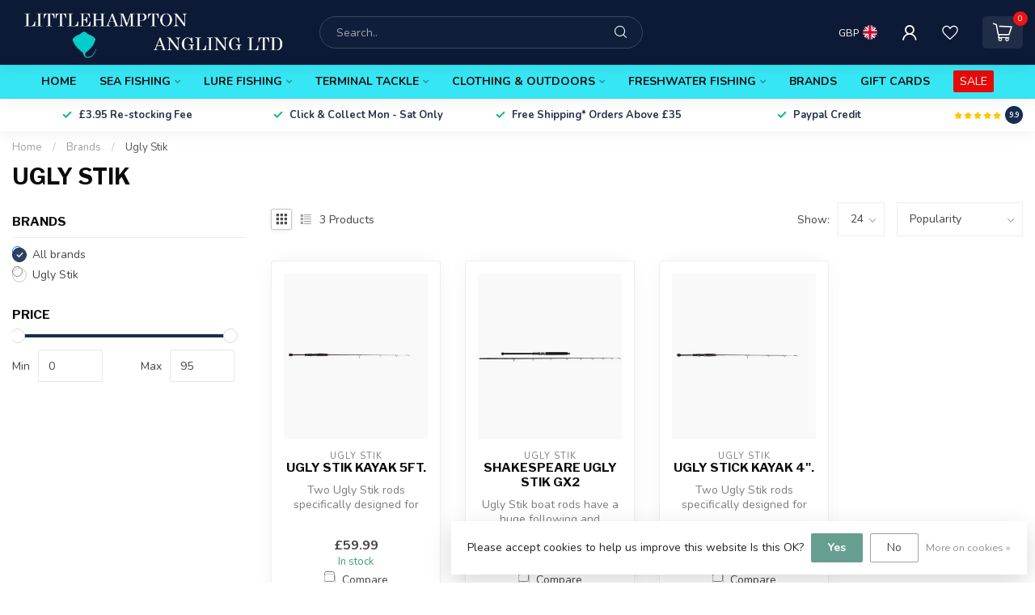

--- FILE ---
content_type: text/html;charset=utf-8
request_url: https://www.laangling.com/brands/ugly-stik/
body_size: 30159
content:
<!DOCTYPE html>
<html lang="en">
  <head>
<link rel="preconnect" href="https://cdn.webshopapp.com">
<link rel="preconnect" href="https://fonts.googleapis.com">
<link rel="preconnect" href="https://fonts.gstatic.com" crossorigin>
<!--

    Theme Proxima | v1.0.0.1807202501_0_297028
    Theme designed and created by Dyvelopment - We are true e-commerce heroes!

    For custom Lightspeed eCom development or design contact us at www.dyvelopment.com

      _____                  _                                  _   
     |  __ \                | |                                | |  
     | |  | |_   ___   _____| | ___  _ __  _ __ ___   ___ _ __ | |_ 
     | |  | | | | \ \ / / _ \ |/ _ \| '_ \| '_ ` _ \ / _ \ '_ \| __|
     | |__| | |_| |\ V /  __/ | (_) | |_) | | | | | |  __/ | | | |_ 
     |_____/ \__, | \_/ \___|_|\___/| .__/|_| |_| |_|\___|_| |_|\__|
              __/ |                 | |                             
             |___/                  |_|                             
-->


<meta charset="utf-8"/>
<!-- [START] 'blocks/head.rain' -->
<!--

  (c) 2008-2026 Lightspeed Netherlands B.V.
  http://www.lightspeedhq.com
  Generated: 17-01-2026 @ 23:56:18

-->
<link rel="canonical" href="https://www.laangling.com/brands/ugly-stik/"/>
<link rel="alternate" href="https://www.laangling.com/index.rss" type="application/rss+xml" title="New products"/>
<link href="https://cdn.webshopapp.com/assets/cookielaw.css?2025-02-20" rel="stylesheet" type="text/css"/>
<meta name="robots" content="noodp,noydir"/>
<meta name="google-site-verification" content="ozFF1RQVJV2h0rW3IvJCzKot95FzaRHQaXBuEHuoAh8"/>
<meta property="og:url" content="https://www.laangling.com/brands/ugly-stik/?source=facebook"/>
<meta property="og:site_name" content="Littlehampton Angling ltd"/>
<meta property="og:title" content="Ugly Stik"/>
<meta property="og:description" content="Saltwater fishing and lure specialist with a large range of outdoor clothing"/>
<script>
/* DyApps Theme Addons config */
if( !window.dyapps ){ window.dyapps = {}; }
window.dyapps.addons = {
 "enabled": true,
 "created_at": "26-12-2025 19:57:37",
 "settings": {
    "matrix_separator": ",",
    "filterGroupSwatches": [],
    "swatchesForCustomFields": [],
    "plan": {
     "can_variant_group": true,
     "can_stockify": true,
     "can_vat_switcher": true,
     "can_age_popup": false,
     "can_custom_qty": false,
     "can_data01_colors": false
    },
    "advancedVariants": {
     "enabled": true,
     "price_in_dropdown": true,
     "stockify_in_dropdown": true,
     "disable_out_of_stock": true,
     "grid_swatches_container_selector": ".dy-collection-grid-swatch-holder",
     "grid_swatches_position": "left",
     "grid_swatches_max_colors": 4,
     "grid_swatches_enabled": true,
     "variant_status_icon": false,
     "display_type": "select",
     "product_swatches_size": "default",
     "live_pricing": true
    },
    "age_popup": {
     "enabled": false,
     "logo_url": "",
     "image_footer_url": "",
     "text": {
                 
        "en": {
         "content": "<h3>Confirm your age<\/h3><p>You must be over the age of 18 to enter this website.<\/p>",
         "content_no": "<h3>Sorry!<\/h3><p>Unfortunately you cannot access this website.<\/p>",
         "button_yes": "I am 18 years or older",
         "button_no": "I am under 18",
        }        }
    },
    "stockify": {
     "enabled": false,
     "stock_trigger_type": "outofstock",
     "optin_policy": false,
     "api": "https://my.dyapps.io/api/public/1e3283e9c5/stockify/subscribe",
     "text": {
                 
        "en": {
         "email_placeholder": "Your email address",
         "button_trigger": "Notify me when back in stock",
         "button_submit": "Keep me updated!",
         "title": "Leave your email address",
         "desc": "Unfortunately this item is out of stock right now. Leave your email address below and we'll send you an email when the item is available again.",
         "bottom_text": "We use your data to send this email. Read more in our <a href=\"\/service\/privacy-policy\/\" target=\"_blank\">privacy policy<\/a>."
        }        }
    },
    "categoryBanners": {
     "enabled": true,
     "mobile_breakpoint": "576px",
     "category_banner": [],
     "banners": {
             }
    }
 },
 "swatches": {
 "default": {"is_default": true, "type": "multi", "values": {"background-size": "10px 10px", "background-position": "0 0, 0 5px, 5px -5px, -5px 0px", "background-image": "linear-gradient(45deg, rgba(100,100,100,0.3) 25%, transparent 25%),  linear-gradient(-45deg, rgba(100,100,100,0.3) 25%, transparent 25%),  linear-gradient(45deg, transparent 75%, rgba(100,100,100,0.3) 75%),  linear-gradient(-45deg, transparent 75%, rgba(100,100,100,0.3) 75%)"}} ,   }
};
</script>
<!--[if lt IE 9]>
<script src="https://cdn.webshopapp.com/assets/html5shiv.js?2025-02-20"></script>
<![endif]-->
<!-- [END] 'blocks/head.rain' -->

<title>Ugly Stik - Littlehampton Angling ltd</title>

<meta name="dyapps-addons-enabled" content="true">
<meta name="dyapps-addons-version" content="2022081001">
<meta name="dyapps-theme-name" content="Proxima">
<meta name="dyapps-theme-editor" content="false">

<meta name="description" content="Saltwater fishing and lure specialist with a large range of outdoor clothing" />
<meta name="keywords" content="Ugly, Stik" />

<meta http-equiv="X-UA-Compatible" content="IE=edge">
<meta name="viewport" content="width=device-width, initial-scale=1">

<link rel="shortcut icon" href="https://cdn.webshopapp.com/shops/297028/themes/174539/v/1734586/assets/favicon.ico?20230207171417" type="image/x-icon" />
<link rel="preload" as="image" href="https://cdn.webshopapp.com/shops/297028/themes/174539/v/1740008/assets/logo.png?20230212213530">



<script src="https://cdn.webshopapp.com/shops/297028/themes/174539/assets/jquery-1-12-4-min.js?2026011412593320210102171433" defer></script>
<script>if(navigator.userAgent.indexOf("MSIE ") > -1 || navigator.userAgent.indexOf("Trident/") > -1) { document.write('<script src="https://cdn.webshopapp.com/shops/297028/themes/174539/assets/intersection-observer-polyfill.js?2026011412593320210102171433">\x3C/script>') }</script>

<style>/*!
 * Bootstrap Reboot v4.6.1 (https://getbootstrap.com/)
 * Copyright 2011-2021 The Bootstrap Authors
 * Copyright 2011-2021 Twitter, Inc.
 * Licensed under MIT (https://github.com/twbs/bootstrap/blob/main/LICENSE)
 * Forked from Normalize.css, licensed MIT (https://github.com/necolas/normalize.css/blob/master/LICENSE.md)
 */*,*::before,*::after{box-sizing:border-box}html{font-family:sans-serif;line-height:1.15;-webkit-text-size-adjust:100%;-webkit-tap-highlight-color:rgba(0,0,0,0)}article,aside,figcaption,figure,footer,header,hgroup,main,nav,section{display:block}body{margin:0;font-family:-apple-system,BlinkMacSystemFont,"Segoe UI",Roboto,"Helvetica Neue",Arial,"Noto Sans","Liberation Sans",sans-serif,"Apple Color Emoji","Segoe UI Emoji","Segoe UI Symbol","Noto Color Emoji";font-size:1rem;font-weight:400;line-height:1.42857143;color:#212529;text-align:left;background-color:#fff}[tabindex="-1"]:focus:not(:focus-visible){outline:0 !important}hr{box-sizing:content-box;height:0;overflow:visible}h1,h2,h3,h4,h5,h6{margin-top:0;margin-bottom:.5rem}p{margin-top:0;margin-bottom:1rem}abbr[title],abbr[data-original-title]{text-decoration:underline;text-decoration:underline dotted;cursor:help;border-bottom:0;text-decoration-skip-ink:none}address{margin-bottom:1rem;font-style:normal;line-height:inherit}ol,ul,dl{margin-top:0;margin-bottom:1rem}ol ol,ul ul,ol ul,ul ol{margin-bottom:0}dt{font-weight:700}dd{margin-bottom:.5rem;margin-left:0}blockquote{margin:0 0 1rem}b,strong{font-weight:bolder}small{font-size:80%}sub,sup{position:relative;font-size:75%;line-height:0;vertical-align:baseline}sub{bottom:-0.25em}sup{top:-0.5em}a{color:#007bff;text-decoration:none;background-color:transparent}a:hover{color:#0056b3;text-decoration:underline}a:not([href]):not([class]){color:inherit;text-decoration:none}a:not([href]):not([class]):hover{color:inherit;text-decoration:none}pre,code,kbd,samp{font-family:SFMono-Regular,Menlo,Monaco,Consolas,"Liberation Mono","Courier New",monospace;font-size:1em}pre{margin-top:0;margin-bottom:1rem;overflow:auto;-ms-overflow-style:scrollbar}figure{margin:0 0 1rem}img{vertical-align:middle;border-style:none}svg{overflow:hidden;vertical-align:middle}table{border-collapse:collapse}caption{padding-top:.75rem;padding-bottom:.75rem;color:#6c757d;text-align:left;caption-side:bottom}th{text-align:inherit;text-align:-webkit-match-parent}label{display:inline-block;margin-bottom:.5rem}button{border-radius:0}button:focus:not(:focus-visible){outline:0}input,button,select,optgroup,textarea{margin:0;font-family:inherit;font-size:inherit;line-height:inherit}button,input{overflow:visible}button,select{text-transform:none}[role=button]{cursor:pointer}select{word-wrap:normal}button,[type=button],[type=reset],[type=submit]{-webkit-appearance:button}button:not(:disabled),[type=button]:not(:disabled),[type=reset]:not(:disabled),[type=submit]:not(:disabled){cursor:pointer}button::-moz-focus-inner,[type=button]::-moz-focus-inner,[type=reset]::-moz-focus-inner,[type=submit]::-moz-focus-inner{padding:0;border-style:none}input[type=radio],input[type=checkbox]{box-sizing:border-box;padding:0}textarea{overflow:auto;resize:vertical}fieldset{min-width:0;padding:0;margin:0;border:0}legend{display:block;width:100%;max-width:100%;padding:0;margin-bottom:.5rem;font-size:1.5rem;line-height:inherit;color:inherit;white-space:normal}progress{vertical-align:baseline}[type=number]::-webkit-inner-spin-button,[type=number]::-webkit-outer-spin-button{height:auto}[type=search]{outline-offset:-2px;-webkit-appearance:none}[type=search]::-webkit-search-decoration{-webkit-appearance:none}::-webkit-file-upload-button{font:inherit;-webkit-appearance:button}output{display:inline-block}summary{display:list-item;cursor:pointer}template{display:none}[hidden]{display:none !important}/*!
 * Bootstrap Grid v4.6.1 (https://getbootstrap.com/)
 * Copyright 2011-2021 The Bootstrap Authors
 * Copyright 2011-2021 Twitter, Inc.
 * Licensed under MIT (https://github.com/twbs/bootstrap/blob/main/LICENSE)
 */html{box-sizing:border-box;-ms-overflow-style:scrollbar}*,*::before,*::after{box-sizing:inherit}.container,.container-fluid,.container-xl,.container-lg,.container-md,.container-sm{width:100%;padding-right:15px;padding-left:15px;margin-right:auto;margin-left:auto}@media(min-width: 576px){.container-sm,.container{max-width:540px}}@media(min-width: 768px){.container-md,.container-sm,.container{max-width:720px}}@media(min-width: 992px){.container-lg,.container-md,.container-sm,.container{max-width:960px}}@media(min-width: 1200px){.container-xl,.container-lg,.container-md,.container-sm,.container{max-width:1140px}}.row{display:flex;flex-wrap:wrap;margin-right:-15px;margin-left:-15px}.no-gutters{margin-right:0;margin-left:0}.no-gutters>.col,.no-gutters>[class*=col-]{padding-right:0;padding-left:0}.col-xl,.col-xl-auto,.col-xl-12,.col-xl-11,.col-xl-10,.col-xl-9,.col-xl-8,.col-xl-7,.col-xl-6,.col-xl-5,.col-xl-4,.col-xl-3,.col-xl-2,.col-xl-1,.col-lg,.col-lg-auto,.col-lg-12,.col-lg-11,.col-lg-10,.col-lg-9,.col-lg-8,.col-lg-7,.col-lg-6,.col-lg-5,.col-lg-4,.col-lg-3,.col-lg-2,.col-lg-1,.col-md,.col-md-auto,.col-md-12,.col-md-11,.col-md-10,.col-md-9,.col-md-8,.col-md-7,.col-md-6,.col-md-5,.col-md-4,.col-md-3,.col-md-2,.col-md-1,.col-sm,.col-sm-auto,.col-sm-12,.col-sm-11,.col-sm-10,.col-sm-9,.col-sm-8,.col-sm-7,.col-sm-6,.col-sm-5,.col-sm-4,.col-sm-3,.col-sm-2,.col-sm-1,.col,.col-auto,.col-12,.col-11,.col-10,.col-9,.col-8,.col-7,.col-6,.col-5,.col-4,.col-3,.col-2,.col-1{position:relative;width:100%;padding-right:15px;padding-left:15px}.col{flex-basis:0;flex-grow:1;max-width:100%}.row-cols-1>*{flex:0 0 100%;max-width:100%}.row-cols-2>*{flex:0 0 50%;max-width:50%}.row-cols-3>*{flex:0 0 33.3333333333%;max-width:33.3333333333%}.row-cols-4>*{flex:0 0 25%;max-width:25%}.row-cols-5>*{flex:0 0 20%;max-width:20%}.row-cols-6>*{flex:0 0 16.6666666667%;max-width:16.6666666667%}.col-auto{flex:0 0 auto;width:auto;max-width:100%}.col-1{flex:0 0 8.33333333%;max-width:8.33333333%}.col-2{flex:0 0 16.66666667%;max-width:16.66666667%}.col-3{flex:0 0 25%;max-width:25%}.col-4{flex:0 0 33.33333333%;max-width:33.33333333%}.col-5{flex:0 0 41.66666667%;max-width:41.66666667%}.col-6{flex:0 0 50%;max-width:50%}.col-7{flex:0 0 58.33333333%;max-width:58.33333333%}.col-8{flex:0 0 66.66666667%;max-width:66.66666667%}.col-9{flex:0 0 75%;max-width:75%}.col-10{flex:0 0 83.33333333%;max-width:83.33333333%}.col-11{flex:0 0 91.66666667%;max-width:91.66666667%}.col-12{flex:0 0 100%;max-width:100%}.order-first{order:-1}.order-last{order:13}.order-0{order:0}.order-1{order:1}.order-2{order:2}.order-3{order:3}.order-4{order:4}.order-5{order:5}.order-6{order:6}.order-7{order:7}.order-8{order:8}.order-9{order:9}.order-10{order:10}.order-11{order:11}.order-12{order:12}.offset-1{margin-left:8.33333333%}.offset-2{margin-left:16.66666667%}.offset-3{margin-left:25%}.offset-4{margin-left:33.33333333%}.offset-5{margin-left:41.66666667%}.offset-6{margin-left:50%}.offset-7{margin-left:58.33333333%}.offset-8{margin-left:66.66666667%}.offset-9{margin-left:75%}.offset-10{margin-left:83.33333333%}.offset-11{margin-left:91.66666667%}@media(min-width: 576px){.col-sm{flex-basis:0;flex-grow:1;max-width:100%}.row-cols-sm-1>*{flex:0 0 100%;max-width:100%}.row-cols-sm-2>*{flex:0 0 50%;max-width:50%}.row-cols-sm-3>*{flex:0 0 33.3333333333%;max-width:33.3333333333%}.row-cols-sm-4>*{flex:0 0 25%;max-width:25%}.row-cols-sm-5>*{flex:0 0 20%;max-width:20%}.row-cols-sm-6>*{flex:0 0 16.6666666667%;max-width:16.6666666667%}.col-sm-auto{flex:0 0 auto;width:auto;max-width:100%}.col-sm-1{flex:0 0 8.33333333%;max-width:8.33333333%}.col-sm-2{flex:0 0 16.66666667%;max-width:16.66666667%}.col-sm-3{flex:0 0 25%;max-width:25%}.col-sm-4{flex:0 0 33.33333333%;max-width:33.33333333%}.col-sm-5{flex:0 0 41.66666667%;max-width:41.66666667%}.col-sm-6{flex:0 0 50%;max-width:50%}.col-sm-7{flex:0 0 58.33333333%;max-width:58.33333333%}.col-sm-8{flex:0 0 66.66666667%;max-width:66.66666667%}.col-sm-9{flex:0 0 75%;max-width:75%}.col-sm-10{flex:0 0 83.33333333%;max-width:83.33333333%}.col-sm-11{flex:0 0 91.66666667%;max-width:91.66666667%}.col-sm-12{flex:0 0 100%;max-width:100%}.order-sm-first{order:-1}.order-sm-last{order:13}.order-sm-0{order:0}.order-sm-1{order:1}.order-sm-2{order:2}.order-sm-3{order:3}.order-sm-4{order:4}.order-sm-5{order:5}.order-sm-6{order:6}.order-sm-7{order:7}.order-sm-8{order:8}.order-sm-9{order:9}.order-sm-10{order:10}.order-sm-11{order:11}.order-sm-12{order:12}.offset-sm-0{margin-left:0}.offset-sm-1{margin-left:8.33333333%}.offset-sm-2{margin-left:16.66666667%}.offset-sm-3{margin-left:25%}.offset-sm-4{margin-left:33.33333333%}.offset-sm-5{margin-left:41.66666667%}.offset-sm-6{margin-left:50%}.offset-sm-7{margin-left:58.33333333%}.offset-sm-8{margin-left:66.66666667%}.offset-sm-9{margin-left:75%}.offset-sm-10{margin-left:83.33333333%}.offset-sm-11{margin-left:91.66666667%}}@media(min-width: 768px){.col-md{flex-basis:0;flex-grow:1;max-width:100%}.row-cols-md-1>*{flex:0 0 100%;max-width:100%}.row-cols-md-2>*{flex:0 0 50%;max-width:50%}.row-cols-md-3>*{flex:0 0 33.3333333333%;max-width:33.3333333333%}.row-cols-md-4>*{flex:0 0 25%;max-width:25%}.row-cols-md-5>*{flex:0 0 20%;max-width:20%}.row-cols-md-6>*{flex:0 0 16.6666666667%;max-width:16.6666666667%}.col-md-auto{flex:0 0 auto;width:auto;max-width:100%}.col-md-1{flex:0 0 8.33333333%;max-width:8.33333333%}.col-md-2{flex:0 0 16.66666667%;max-width:16.66666667%}.col-md-3{flex:0 0 25%;max-width:25%}.col-md-4{flex:0 0 33.33333333%;max-width:33.33333333%}.col-md-5{flex:0 0 41.66666667%;max-width:41.66666667%}.col-md-6{flex:0 0 50%;max-width:50%}.col-md-7{flex:0 0 58.33333333%;max-width:58.33333333%}.col-md-8{flex:0 0 66.66666667%;max-width:66.66666667%}.col-md-9{flex:0 0 75%;max-width:75%}.col-md-10{flex:0 0 83.33333333%;max-width:83.33333333%}.col-md-11{flex:0 0 91.66666667%;max-width:91.66666667%}.col-md-12{flex:0 0 100%;max-width:100%}.order-md-first{order:-1}.order-md-last{order:13}.order-md-0{order:0}.order-md-1{order:1}.order-md-2{order:2}.order-md-3{order:3}.order-md-4{order:4}.order-md-5{order:5}.order-md-6{order:6}.order-md-7{order:7}.order-md-8{order:8}.order-md-9{order:9}.order-md-10{order:10}.order-md-11{order:11}.order-md-12{order:12}.offset-md-0{margin-left:0}.offset-md-1{margin-left:8.33333333%}.offset-md-2{margin-left:16.66666667%}.offset-md-3{margin-left:25%}.offset-md-4{margin-left:33.33333333%}.offset-md-5{margin-left:41.66666667%}.offset-md-6{margin-left:50%}.offset-md-7{margin-left:58.33333333%}.offset-md-8{margin-left:66.66666667%}.offset-md-9{margin-left:75%}.offset-md-10{margin-left:83.33333333%}.offset-md-11{margin-left:91.66666667%}}@media(min-width: 992px){.col-lg{flex-basis:0;flex-grow:1;max-width:100%}.row-cols-lg-1>*{flex:0 0 100%;max-width:100%}.row-cols-lg-2>*{flex:0 0 50%;max-width:50%}.row-cols-lg-3>*{flex:0 0 33.3333333333%;max-width:33.3333333333%}.row-cols-lg-4>*{flex:0 0 25%;max-width:25%}.row-cols-lg-5>*{flex:0 0 20%;max-width:20%}.row-cols-lg-6>*{flex:0 0 16.6666666667%;max-width:16.6666666667%}.col-lg-auto{flex:0 0 auto;width:auto;max-width:100%}.col-lg-1{flex:0 0 8.33333333%;max-width:8.33333333%}.col-lg-2{flex:0 0 16.66666667%;max-width:16.66666667%}.col-lg-3{flex:0 0 25%;max-width:25%}.col-lg-4{flex:0 0 33.33333333%;max-width:33.33333333%}.col-lg-5{flex:0 0 41.66666667%;max-width:41.66666667%}.col-lg-6{flex:0 0 50%;max-width:50%}.col-lg-7{flex:0 0 58.33333333%;max-width:58.33333333%}.col-lg-8{flex:0 0 66.66666667%;max-width:66.66666667%}.col-lg-9{flex:0 0 75%;max-width:75%}.col-lg-10{flex:0 0 83.33333333%;max-width:83.33333333%}.col-lg-11{flex:0 0 91.66666667%;max-width:91.66666667%}.col-lg-12{flex:0 0 100%;max-width:100%}.order-lg-first{order:-1}.order-lg-last{order:13}.order-lg-0{order:0}.order-lg-1{order:1}.order-lg-2{order:2}.order-lg-3{order:3}.order-lg-4{order:4}.order-lg-5{order:5}.order-lg-6{order:6}.order-lg-7{order:7}.order-lg-8{order:8}.order-lg-9{order:9}.order-lg-10{order:10}.order-lg-11{order:11}.order-lg-12{order:12}.offset-lg-0{margin-left:0}.offset-lg-1{margin-left:8.33333333%}.offset-lg-2{margin-left:16.66666667%}.offset-lg-3{margin-left:25%}.offset-lg-4{margin-left:33.33333333%}.offset-lg-5{margin-left:41.66666667%}.offset-lg-6{margin-left:50%}.offset-lg-7{margin-left:58.33333333%}.offset-lg-8{margin-left:66.66666667%}.offset-lg-9{margin-left:75%}.offset-lg-10{margin-left:83.33333333%}.offset-lg-11{margin-left:91.66666667%}}@media(min-width: 1200px){.col-xl{flex-basis:0;flex-grow:1;max-width:100%}.row-cols-xl-1>*{flex:0 0 100%;max-width:100%}.row-cols-xl-2>*{flex:0 0 50%;max-width:50%}.row-cols-xl-3>*{flex:0 0 33.3333333333%;max-width:33.3333333333%}.row-cols-xl-4>*{flex:0 0 25%;max-width:25%}.row-cols-xl-5>*{flex:0 0 20%;max-width:20%}.row-cols-xl-6>*{flex:0 0 16.6666666667%;max-width:16.6666666667%}.col-xl-auto{flex:0 0 auto;width:auto;max-width:100%}.col-xl-1{flex:0 0 8.33333333%;max-width:8.33333333%}.col-xl-2{flex:0 0 16.66666667%;max-width:16.66666667%}.col-xl-3{flex:0 0 25%;max-width:25%}.col-xl-4{flex:0 0 33.33333333%;max-width:33.33333333%}.col-xl-5{flex:0 0 41.66666667%;max-width:41.66666667%}.col-xl-6{flex:0 0 50%;max-width:50%}.col-xl-7{flex:0 0 58.33333333%;max-width:58.33333333%}.col-xl-8{flex:0 0 66.66666667%;max-width:66.66666667%}.col-xl-9{flex:0 0 75%;max-width:75%}.col-xl-10{flex:0 0 83.33333333%;max-width:83.33333333%}.col-xl-11{flex:0 0 91.66666667%;max-width:91.66666667%}.col-xl-12{flex:0 0 100%;max-width:100%}.order-xl-first{order:-1}.order-xl-last{order:13}.order-xl-0{order:0}.order-xl-1{order:1}.order-xl-2{order:2}.order-xl-3{order:3}.order-xl-4{order:4}.order-xl-5{order:5}.order-xl-6{order:6}.order-xl-7{order:7}.order-xl-8{order:8}.order-xl-9{order:9}.order-xl-10{order:10}.order-xl-11{order:11}.order-xl-12{order:12}.offset-xl-0{margin-left:0}.offset-xl-1{margin-left:8.33333333%}.offset-xl-2{margin-left:16.66666667%}.offset-xl-3{margin-left:25%}.offset-xl-4{margin-left:33.33333333%}.offset-xl-5{margin-left:41.66666667%}.offset-xl-6{margin-left:50%}.offset-xl-7{margin-left:58.33333333%}.offset-xl-8{margin-left:66.66666667%}.offset-xl-9{margin-left:75%}.offset-xl-10{margin-left:83.33333333%}.offset-xl-11{margin-left:91.66666667%}}.d-none{display:none !important}.d-inline{display:inline !important}.d-inline-block{display:inline-block !important}.d-block{display:block !important}.d-table{display:table !important}.d-table-row{display:table-row !important}.d-table-cell{display:table-cell !important}.d-flex{display:flex !important}.d-inline-flex{display:inline-flex !important}@media(min-width: 576px){.d-sm-none{display:none !important}.d-sm-inline{display:inline !important}.d-sm-inline-block{display:inline-block !important}.d-sm-block{display:block !important}.d-sm-table{display:table !important}.d-sm-table-row{display:table-row !important}.d-sm-table-cell{display:table-cell !important}.d-sm-flex{display:flex !important}.d-sm-inline-flex{display:inline-flex !important}}@media(min-width: 768px){.d-md-none{display:none !important}.d-md-inline{display:inline !important}.d-md-inline-block{display:inline-block !important}.d-md-block{display:block !important}.d-md-table{display:table !important}.d-md-table-row{display:table-row !important}.d-md-table-cell{display:table-cell !important}.d-md-flex{display:flex !important}.d-md-inline-flex{display:inline-flex !important}}@media(min-width: 992px){.d-lg-none{display:none !important}.d-lg-inline{display:inline !important}.d-lg-inline-block{display:inline-block !important}.d-lg-block{display:block !important}.d-lg-table{display:table !important}.d-lg-table-row{display:table-row !important}.d-lg-table-cell{display:table-cell !important}.d-lg-flex{display:flex !important}.d-lg-inline-flex{display:inline-flex !important}}@media(min-width: 1200px){.d-xl-none{display:none !important}.d-xl-inline{display:inline !important}.d-xl-inline-block{display:inline-block !important}.d-xl-block{display:block !important}.d-xl-table{display:table !important}.d-xl-table-row{display:table-row !important}.d-xl-table-cell{display:table-cell !important}.d-xl-flex{display:flex !important}.d-xl-inline-flex{display:inline-flex !important}}@media print{.d-print-none{display:none !important}.d-print-inline{display:inline !important}.d-print-inline-block{display:inline-block !important}.d-print-block{display:block !important}.d-print-table{display:table !important}.d-print-table-row{display:table-row !important}.d-print-table-cell{display:table-cell !important}.d-print-flex{display:flex !important}.d-print-inline-flex{display:inline-flex !important}}.flex-row{flex-direction:row !important}.flex-column{flex-direction:column !important}.flex-row-reverse{flex-direction:row-reverse !important}.flex-column-reverse{flex-direction:column-reverse !important}.flex-wrap{flex-wrap:wrap !important}.flex-nowrap{flex-wrap:nowrap !important}.flex-wrap-reverse{flex-wrap:wrap-reverse !important}.flex-fill{flex:1 1 auto !important}.flex-grow-0{flex-grow:0 !important}.flex-grow-1{flex-grow:1 !important}.flex-shrink-0{flex-shrink:0 !important}.flex-shrink-1{flex-shrink:1 !important}.justify-content-start{justify-content:flex-start !important}.justify-content-end{justify-content:flex-end !important}.justify-content-center{justify-content:center !important}.justify-content-between{justify-content:space-between !important}.justify-content-around{justify-content:space-around !important}.align-items-start{align-items:flex-start !important}.align-items-end{align-items:flex-end !important}.align-items-center{align-items:center !important}.align-items-baseline{align-items:baseline !important}.align-items-stretch{align-items:stretch !important}.align-content-start{align-content:flex-start !important}.align-content-end{align-content:flex-end !important}.align-content-center{align-content:center !important}.align-content-between{align-content:space-between !important}.align-content-around{align-content:space-around !important}.align-content-stretch{align-content:stretch !important}.align-self-auto{align-self:auto !important}.align-self-start{align-self:flex-start !important}.align-self-end{align-self:flex-end !important}.align-self-center{align-self:center !important}.align-self-baseline{align-self:baseline !important}.align-self-stretch{align-self:stretch !important}@media(min-width: 576px){.flex-sm-row{flex-direction:row !important}.flex-sm-column{flex-direction:column !important}.flex-sm-row-reverse{flex-direction:row-reverse !important}.flex-sm-column-reverse{flex-direction:column-reverse !important}.flex-sm-wrap{flex-wrap:wrap !important}.flex-sm-nowrap{flex-wrap:nowrap !important}.flex-sm-wrap-reverse{flex-wrap:wrap-reverse !important}.flex-sm-fill{flex:1 1 auto !important}.flex-sm-grow-0{flex-grow:0 !important}.flex-sm-grow-1{flex-grow:1 !important}.flex-sm-shrink-0{flex-shrink:0 !important}.flex-sm-shrink-1{flex-shrink:1 !important}.justify-content-sm-start{justify-content:flex-start !important}.justify-content-sm-end{justify-content:flex-end !important}.justify-content-sm-center{justify-content:center !important}.justify-content-sm-between{justify-content:space-between !important}.justify-content-sm-around{justify-content:space-around !important}.align-items-sm-start{align-items:flex-start !important}.align-items-sm-end{align-items:flex-end !important}.align-items-sm-center{align-items:center !important}.align-items-sm-baseline{align-items:baseline !important}.align-items-sm-stretch{align-items:stretch !important}.align-content-sm-start{align-content:flex-start !important}.align-content-sm-end{align-content:flex-end !important}.align-content-sm-center{align-content:center !important}.align-content-sm-between{align-content:space-between !important}.align-content-sm-around{align-content:space-around !important}.align-content-sm-stretch{align-content:stretch !important}.align-self-sm-auto{align-self:auto !important}.align-self-sm-start{align-self:flex-start !important}.align-self-sm-end{align-self:flex-end !important}.align-self-sm-center{align-self:center !important}.align-self-sm-baseline{align-self:baseline !important}.align-self-sm-stretch{align-self:stretch !important}}@media(min-width: 768px){.flex-md-row{flex-direction:row !important}.flex-md-column{flex-direction:column !important}.flex-md-row-reverse{flex-direction:row-reverse !important}.flex-md-column-reverse{flex-direction:column-reverse !important}.flex-md-wrap{flex-wrap:wrap !important}.flex-md-nowrap{flex-wrap:nowrap !important}.flex-md-wrap-reverse{flex-wrap:wrap-reverse !important}.flex-md-fill{flex:1 1 auto !important}.flex-md-grow-0{flex-grow:0 !important}.flex-md-grow-1{flex-grow:1 !important}.flex-md-shrink-0{flex-shrink:0 !important}.flex-md-shrink-1{flex-shrink:1 !important}.justify-content-md-start{justify-content:flex-start !important}.justify-content-md-end{justify-content:flex-end !important}.justify-content-md-center{justify-content:center !important}.justify-content-md-between{justify-content:space-between !important}.justify-content-md-around{justify-content:space-around !important}.align-items-md-start{align-items:flex-start !important}.align-items-md-end{align-items:flex-end !important}.align-items-md-center{align-items:center !important}.align-items-md-baseline{align-items:baseline !important}.align-items-md-stretch{align-items:stretch !important}.align-content-md-start{align-content:flex-start !important}.align-content-md-end{align-content:flex-end !important}.align-content-md-center{align-content:center !important}.align-content-md-between{align-content:space-between !important}.align-content-md-around{align-content:space-around !important}.align-content-md-stretch{align-content:stretch !important}.align-self-md-auto{align-self:auto !important}.align-self-md-start{align-self:flex-start !important}.align-self-md-end{align-self:flex-end !important}.align-self-md-center{align-self:center !important}.align-self-md-baseline{align-self:baseline !important}.align-self-md-stretch{align-self:stretch !important}}@media(min-width: 992px){.flex-lg-row{flex-direction:row !important}.flex-lg-column{flex-direction:column !important}.flex-lg-row-reverse{flex-direction:row-reverse !important}.flex-lg-column-reverse{flex-direction:column-reverse !important}.flex-lg-wrap{flex-wrap:wrap !important}.flex-lg-nowrap{flex-wrap:nowrap !important}.flex-lg-wrap-reverse{flex-wrap:wrap-reverse !important}.flex-lg-fill{flex:1 1 auto !important}.flex-lg-grow-0{flex-grow:0 !important}.flex-lg-grow-1{flex-grow:1 !important}.flex-lg-shrink-0{flex-shrink:0 !important}.flex-lg-shrink-1{flex-shrink:1 !important}.justify-content-lg-start{justify-content:flex-start !important}.justify-content-lg-end{justify-content:flex-end !important}.justify-content-lg-center{justify-content:center !important}.justify-content-lg-between{justify-content:space-between !important}.justify-content-lg-around{justify-content:space-around !important}.align-items-lg-start{align-items:flex-start !important}.align-items-lg-end{align-items:flex-end !important}.align-items-lg-center{align-items:center !important}.align-items-lg-baseline{align-items:baseline !important}.align-items-lg-stretch{align-items:stretch !important}.align-content-lg-start{align-content:flex-start !important}.align-content-lg-end{align-content:flex-end !important}.align-content-lg-center{align-content:center !important}.align-content-lg-between{align-content:space-between !important}.align-content-lg-around{align-content:space-around !important}.align-content-lg-stretch{align-content:stretch !important}.align-self-lg-auto{align-self:auto !important}.align-self-lg-start{align-self:flex-start !important}.align-self-lg-end{align-self:flex-end !important}.align-self-lg-center{align-self:center !important}.align-self-lg-baseline{align-self:baseline !important}.align-self-lg-stretch{align-self:stretch !important}}@media(min-width: 1200px){.flex-xl-row{flex-direction:row !important}.flex-xl-column{flex-direction:column !important}.flex-xl-row-reverse{flex-direction:row-reverse !important}.flex-xl-column-reverse{flex-direction:column-reverse !important}.flex-xl-wrap{flex-wrap:wrap !important}.flex-xl-nowrap{flex-wrap:nowrap !important}.flex-xl-wrap-reverse{flex-wrap:wrap-reverse !important}.flex-xl-fill{flex:1 1 auto !important}.flex-xl-grow-0{flex-grow:0 !important}.flex-xl-grow-1{flex-grow:1 !important}.flex-xl-shrink-0{flex-shrink:0 !important}.flex-xl-shrink-1{flex-shrink:1 !important}.justify-content-xl-start{justify-content:flex-start !important}.justify-content-xl-end{justify-content:flex-end !important}.justify-content-xl-center{justify-content:center !important}.justify-content-xl-between{justify-content:space-between !important}.justify-content-xl-around{justify-content:space-around !important}.align-items-xl-start{align-items:flex-start !important}.align-items-xl-end{align-items:flex-end !important}.align-items-xl-center{align-items:center !important}.align-items-xl-baseline{align-items:baseline !important}.align-items-xl-stretch{align-items:stretch !important}.align-content-xl-start{align-content:flex-start !important}.align-content-xl-end{align-content:flex-end !important}.align-content-xl-center{align-content:center !important}.align-content-xl-between{align-content:space-between !important}.align-content-xl-around{align-content:space-around !important}.align-content-xl-stretch{align-content:stretch !important}.align-self-xl-auto{align-self:auto !important}.align-self-xl-start{align-self:flex-start !important}.align-self-xl-end{align-self:flex-end !important}.align-self-xl-center{align-self:center !important}.align-self-xl-baseline{align-self:baseline !important}.align-self-xl-stretch{align-self:stretch !important}}.m-0{margin:0 !important}.mt-0,.my-0{margin-top:0 !important}.mr-0,.mx-0{margin-right:0 !important}.mb-0,.my-0{margin-bottom:0 !important}.ml-0,.mx-0{margin-left:0 !important}.m-1{margin:5px !important}.mt-1,.my-1{margin-top:5px !important}.mr-1,.mx-1{margin-right:5px !important}.mb-1,.my-1{margin-bottom:5px !important}.ml-1,.mx-1{margin-left:5px !important}.m-2{margin:10px !important}.mt-2,.my-2{margin-top:10px !important}.mr-2,.mx-2{margin-right:10px !important}.mb-2,.my-2{margin-bottom:10px !important}.ml-2,.mx-2{margin-left:10px !important}.m-3{margin:15px !important}.mt-3,.my-3{margin-top:15px !important}.mr-3,.mx-3{margin-right:15px !important}.mb-3,.my-3{margin-bottom:15px !important}.ml-3,.mx-3{margin-left:15px !important}.m-4{margin:30px !important}.mt-4,.my-4{margin-top:30px !important}.mr-4,.mx-4{margin-right:30px !important}.mb-4,.my-4{margin-bottom:30px !important}.ml-4,.mx-4{margin-left:30px !important}.m-5{margin:50px !important}.mt-5,.my-5{margin-top:50px !important}.mr-5,.mx-5{margin-right:50px !important}.mb-5,.my-5{margin-bottom:50px !important}.ml-5,.mx-5{margin-left:50px !important}.m-6{margin:80px !important}.mt-6,.my-6{margin-top:80px !important}.mr-6,.mx-6{margin-right:80px !important}.mb-6,.my-6{margin-bottom:80px !important}.ml-6,.mx-6{margin-left:80px !important}.p-0{padding:0 !important}.pt-0,.py-0{padding-top:0 !important}.pr-0,.px-0{padding-right:0 !important}.pb-0,.py-0{padding-bottom:0 !important}.pl-0,.px-0{padding-left:0 !important}.p-1{padding:5px !important}.pt-1,.py-1{padding-top:5px !important}.pr-1,.px-1{padding-right:5px !important}.pb-1,.py-1{padding-bottom:5px !important}.pl-1,.px-1{padding-left:5px !important}.p-2{padding:10px !important}.pt-2,.py-2{padding-top:10px !important}.pr-2,.px-2{padding-right:10px !important}.pb-2,.py-2{padding-bottom:10px !important}.pl-2,.px-2{padding-left:10px !important}.p-3{padding:15px !important}.pt-3,.py-3{padding-top:15px !important}.pr-3,.px-3{padding-right:15px !important}.pb-3,.py-3{padding-bottom:15px !important}.pl-3,.px-3{padding-left:15px !important}.p-4{padding:30px !important}.pt-4,.py-4{padding-top:30px !important}.pr-4,.px-4{padding-right:30px !important}.pb-4,.py-4{padding-bottom:30px !important}.pl-4,.px-4{padding-left:30px !important}.p-5{padding:50px !important}.pt-5,.py-5{padding-top:50px !important}.pr-5,.px-5{padding-right:50px !important}.pb-5,.py-5{padding-bottom:50px !important}.pl-5,.px-5{padding-left:50px !important}.p-6{padding:80px !important}.pt-6,.py-6{padding-top:80px !important}.pr-6,.px-6{padding-right:80px !important}.pb-6,.py-6{padding-bottom:80px !important}.pl-6,.px-6{padding-left:80px !important}.m-n1{margin:-5px !important}.mt-n1,.my-n1{margin-top:-5px !important}.mr-n1,.mx-n1{margin-right:-5px !important}.mb-n1,.my-n1{margin-bottom:-5px !important}.ml-n1,.mx-n1{margin-left:-5px !important}.m-n2{margin:-10px !important}.mt-n2,.my-n2{margin-top:-10px !important}.mr-n2,.mx-n2{margin-right:-10px !important}.mb-n2,.my-n2{margin-bottom:-10px !important}.ml-n2,.mx-n2{margin-left:-10px !important}.m-n3{margin:-15px !important}.mt-n3,.my-n3{margin-top:-15px !important}.mr-n3,.mx-n3{margin-right:-15px !important}.mb-n3,.my-n3{margin-bottom:-15px !important}.ml-n3,.mx-n3{margin-left:-15px !important}.m-n4{margin:-30px !important}.mt-n4,.my-n4{margin-top:-30px !important}.mr-n4,.mx-n4{margin-right:-30px !important}.mb-n4,.my-n4{margin-bottom:-30px !important}.ml-n4,.mx-n4{margin-left:-30px !important}.m-n5{margin:-50px !important}.mt-n5,.my-n5{margin-top:-50px !important}.mr-n5,.mx-n5{margin-right:-50px !important}.mb-n5,.my-n5{margin-bottom:-50px !important}.ml-n5,.mx-n5{margin-left:-50px !important}.m-n6{margin:-80px !important}.mt-n6,.my-n6{margin-top:-80px !important}.mr-n6,.mx-n6{margin-right:-80px !important}.mb-n6,.my-n6{margin-bottom:-80px !important}.ml-n6,.mx-n6{margin-left:-80px !important}.m-auto{margin:auto !important}.mt-auto,.my-auto{margin-top:auto !important}.mr-auto,.mx-auto{margin-right:auto !important}.mb-auto,.my-auto{margin-bottom:auto !important}.ml-auto,.mx-auto{margin-left:auto !important}@media(min-width: 576px){.m-sm-0{margin:0 !important}.mt-sm-0,.my-sm-0{margin-top:0 !important}.mr-sm-0,.mx-sm-0{margin-right:0 !important}.mb-sm-0,.my-sm-0{margin-bottom:0 !important}.ml-sm-0,.mx-sm-0{margin-left:0 !important}.m-sm-1{margin:5px !important}.mt-sm-1,.my-sm-1{margin-top:5px !important}.mr-sm-1,.mx-sm-1{margin-right:5px !important}.mb-sm-1,.my-sm-1{margin-bottom:5px !important}.ml-sm-1,.mx-sm-1{margin-left:5px !important}.m-sm-2{margin:10px !important}.mt-sm-2,.my-sm-2{margin-top:10px !important}.mr-sm-2,.mx-sm-2{margin-right:10px !important}.mb-sm-2,.my-sm-2{margin-bottom:10px !important}.ml-sm-2,.mx-sm-2{margin-left:10px !important}.m-sm-3{margin:15px !important}.mt-sm-3,.my-sm-3{margin-top:15px !important}.mr-sm-3,.mx-sm-3{margin-right:15px !important}.mb-sm-3,.my-sm-3{margin-bottom:15px !important}.ml-sm-3,.mx-sm-3{margin-left:15px !important}.m-sm-4{margin:30px !important}.mt-sm-4,.my-sm-4{margin-top:30px !important}.mr-sm-4,.mx-sm-4{margin-right:30px !important}.mb-sm-4,.my-sm-4{margin-bottom:30px !important}.ml-sm-4,.mx-sm-4{margin-left:30px !important}.m-sm-5{margin:50px !important}.mt-sm-5,.my-sm-5{margin-top:50px !important}.mr-sm-5,.mx-sm-5{margin-right:50px !important}.mb-sm-5,.my-sm-5{margin-bottom:50px !important}.ml-sm-5,.mx-sm-5{margin-left:50px !important}.m-sm-6{margin:80px !important}.mt-sm-6,.my-sm-6{margin-top:80px !important}.mr-sm-6,.mx-sm-6{margin-right:80px !important}.mb-sm-6,.my-sm-6{margin-bottom:80px !important}.ml-sm-6,.mx-sm-6{margin-left:80px !important}.p-sm-0{padding:0 !important}.pt-sm-0,.py-sm-0{padding-top:0 !important}.pr-sm-0,.px-sm-0{padding-right:0 !important}.pb-sm-0,.py-sm-0{padding-bottom:0 !important}.pl-sm-0,.px-sm-0{padding-left:0 !important}.p-sm-1{padding:5px !important}.pt-sm-1,.py-sm-1{padding-top:5px !important}.pr-sm-1,.px-sm-1{padding-right:5px !important}.pb-sm-1,.py-sm-1{padding-bottom:5px !important}.pl-sm-1,.px-sm-1{padding-left:5px !important}.p-sm-2{padding:10px !important}.pt-sm-2,.py-sm-2{padding-top:10px !important}.pr-sm-2,.px-sm-2{padding-right:10px !important}.pb-sm-2,.py-sm-2{padding-bottom:10px !important}.pl-sm-2,.px-sm-2{padding-left:10px !important}.p-sm-3{padding:15px !important}.pt-sm-3,.py-sm-3{padding-top:15px !important}.pr-sm-3,.px-sm-3{padding-right:15px !important}.pb-sm-3,.py-sm-3{padding-bottom:15px !important}.pl-sm-3,.px-sm-3{padding-left:15px !important}.p-sm-4{padding:30px !important}.pt-sm-4,.py-sm-4{padding-top:30px !important}.pr-sm-4,.px-sm-4{padding-right:30px !important}.pb-sm-4,.py-sm-4{padding-bottom:30px !important}.pl-sm-4,.px-sm-4{padding-left:30px !important}.p-sm-5{padding:50px !important}.pt-sm-5,.py-sm-5{padding-top:50px !important}.pr-sm-5,.px-sm-5{padding-right:50px !important}.pb-sm-5,.py-sm-5{padding-bottom:50px !important}.pl-sm-5,.px-sm-5{padding-left:50px !important}.p-sm-6{padding:80px !important}.pt-sm-6,.py-sm-6{padding-top:80px !important}.pr-sm-6,.px-sm-6{padding-right:80px !important}.pb-sm-6,.py-sm-6{padding-bottom:80px !important}.pl-sm-6,.px-sm-6{padding-left:80px !important}.m-sm-n1{margin:-5px !important}.mt-sm-n1,.my-sm-n1{margin-top:-5px !important}.mr-sm-n1,.mx-sm-n1{margin-right:-5px !important}.mb-sm-n1,.my-sm-n1{margin-bottom:-5px !important}.ml-sm-n1,.mx-sm-n1{margin-left:-5px !important}.m-sm-n2{margin:-10px !important}.mt-sm-n2,.my-sm-n2{margin-top:-10px !important}.mr-sm-n2,.mx-sm-n2{margin-right:-10px !important}.mb-sm-n2,.my-sm-n2{margin-bottom:-10px !important}.ml-sm-n2,.mx-sm-n2{margin-left:-10px !important}.m-sm-n3{margin:-15px !important}.mt-sm-n3,.my-sm-n3{margin-top:-15px !important}.mr-sm-n3,.mx-sm-n3{margin-right:-15px !important}.mb-sm-n3,.my-sm-n3{margin-bottom:-15px !important}.ml-sm-n3,.mx-sm-n3{margin-left:-15px !important}.m-sm-n4{margin:-30px !important}.mt-sm-n4,.my-sm-n4{margin-top:-30px !important}.mr-sm-n4,.mx-sm-n4{margin-right:-30px !important}.mb-sm-n4,.my-sm-n4{margin-bottom:-30px !important}.ml-sm-n4,.mx-sm-n4{margin-left:-30px !important}.m-sm-n5{margin:-50px !important}.mt-sm-n5,.my-sm-n5{margin-top:-50px !important}.mr-sm-n5,.mx-sm-n5{margin-right:-50px !important}.mb-sm-n5,.my-sm-n5{margin-bottom:-50px !important}.ml-sm-n5,.mx-sm-n5{margin-left:-50px !important}.m-sm-n6{margin:-80px !important}.mt-sm-n6,.my-sm-n6{margin-top:-80px !important}.mr-sm-n6,.mx-sm-n6{margin-right:-80px !important}.mb-sm-n6,.my-sm-n6{margin-bottom:-80px !important}.ml-sm-n6,.mx-sm-n6{margin-left:-80px !important}.m-sm-auto{margin:auto !important}.mt-sm-auto,.my-sm-auto{margin-top:auto !important}.mr-sm-auto,.mx-sm-auto{margin-right:auto !important}.mb-sm-auto,.my-sm-auto{margin-bottom:auto !important}.ml-sm-auto,.mx-sm-auto{margin-left:auto !important}}@media(min-width: 768px){.m-md-0{margin:0 !important}.mt-md-0,.my-md-0{margin-top:0 !important}.mr-md-0,.mx-md-0{margin-right:0 !important}.mb-md-0,.my-md-0{margin-bottom:0 !important}.ml-md-0,.mx-md-0{margin-left:0 !important}.m-md-1{margin:5px !important}.mt-md-1,.my-md-1{margin-top:5px !important}.mr-md-1,.mx-md-1{margin-right:5px !important}.mb-md-1,.my-md-1{margin-bottom:5px !important}.ml-md-1,.mx-md-1{margin-left:5px !important}.m-md-2{margin:10px !important}.mt-md-2,.my-md-2{margin-top:10px !important}.mr-md-2,.mx-md-2{margin-right:10px !important}.mb-md-2,.my-md-2{margin-bottom:10px !important}.ml-md-2,.mx-md-2{margin-left:10px !important}.m-md-3{margin:15px !important}.mt-md-3,.my-md-3{margin-top:15px !important}.mr-md-3,.mx-md-3{margin-right:15px !important}.mb-md-3,.my-md-3{margin-bottom:15px !important}.ml-md-3,.mx-md-3{margin-left:15px !important}.m-md-4{margin:30px !important}.mt-md-4,.my-md-4{margin-top:30px !important}.mr-md-4,.mx-md-4{margin-right:30px !important}.mb-md-4,.my-md-4{margin-bottom:30px !important}.ml-md-4,.mx-md-4{margin-left:30px !important}.m-md-5{margin:50px !important}.mt-md-5,.my-md-5{margin-top:50px !important}.mr-md-5,.mx-md-5{margin-right:50px !important}.mb-md-5,.my-md-5{margin-bottom:50px !important}.ml-md-5,.mx-md-5{margin-left:50px !important}.m-md-6{margin:80px !important}.mt-md-6,.my-md-6{margin-top:80px !important}.mr-md-6,.mx-md-6{margin-right:80px !important}.mb-md-6,.my-md-6{margin-bottom:80px !important}.ml-md-6,.mx-md-6{margin-left:80px !important}.p-md-0{padding:0 !important}.pt-md-0,.py-md-0{padding-top:0 !important}.pr-md-0,.px-md-0{padding-right:0 !important}.pb-md-0,.py-md-0{padding-bottom:0 !important}.pl-md-0,.px-md-0{padding-left:0 !important}.p-md-1{padding:5px !important}.pt-md-1,.py-md-1{padding-top:5px !important}.pr-md-1,.px-md-1{padding-right:5px !important}.pb-md-1,.py-md-1{padding-bottom:5px !important}.pl-md-1,.px-md-1{padding-left:5px !important}.p-md-2{padding:10px !important}.pt-md-2,.py-md-2{padding-top:10px !important}.pr-md-2,.px-md-2{padding-right:10px !important}.pb-md-2,.py-md-2{padding-bottom:10px !important}.pl-md-2,.px-md-2{padding-left:10px !important}.p-md-3{padding:15px !important}.pt-md-3,.py-md-3{padding-top:15px !important}.pr-md-3,.px-md-3{padding-right:15px !important}.pb-md-3,.py-md-3{padding-bottom:15px !important}.pl-md-3,.px-md-3{padding-left:15px !important}.p-md-4{padding:30px !important}.pt-md-4,.py-md-4{padding-top:30px !important}.pr-md-4,.px-md-4{padding-right:30px !important}.pb-md-4,.py-md-4{padding-bottom:30px !important}.pl-md-4,.px-md-4{padding-left:30px !important}.p-md-5{padding:50px !important}.pt-md-5,.py-md-5{padding-top:50px !important}.pr-md-5,.px-md-5{padding-right:50px !important}.pb-md-5,.py-md-5{padding-bottom:50px !important}.pl-md-5,.px-md-5{padding-left:50px !important}.p-md-6{padding:80px !important}.pt-md-6,.py-md-6{padding-top:80px !important}.pr-md-6,.px-md-6{padding-right:80px !important}.pb-md-6,.py-md-6{padding-bottom:80px !important}.pl-md-6,.px-md-6{padding-left:80px !important}.m-md-n1{margin:-5px !important}.mt-md-n1,.my-md-n1{margin-top:-5px !important}.mr-md-n1,.mx-md-n1{margin-right:-5px !important}.mb-md-n1,.my-md-n1{margin-bottom:-5px !important}.ml-md-n1,.mx-md-n1{margin-left:-5px !important}.m-md-n2{margin:-10px !important}.mt-md-n2,.my-md-n2{margin-top:-10px !important}.mr-md-n2,.mx-md-n2{margin-right:-10px !important}.mb-md-n2,.my-md-n2{margin-bottom:-10px !important}.ml-md-n2,.mx-md-n2{margin-left:-10px !important}.m-md-n3{margin:-15px !important}.mt-md-n3,.my-md-n3{margin-top:-15px !important}.mr-md-n3,.mx-md-n3{margin-right:-15px !important}.mb-md-n3,.my-md-n3{margin-bottom:-15px !important}.ml-md-n3,.mx-md-n3{margin-left:-15px !important}.m-md-n4{margin:-30px !important}.mt-md-n4,.my-md-n4{margin-top:-30px !important}.mr-md-n4,.mx-md-n4{margin-right:-30px !important}.mb-md-n4,.my-md-n4{margin-bottom:-30px !important}.ml-md-n4,.mx-md-n4{margin-left:-30px !important}.m-md-n5{margin:-50px !important}.mt-md-n5,.my-md-n5{margin-top:-50px !important}.mr-md-n5,.mx-md-n5{margin-right:-50px !important}.mb-md-n5,.my-md-n5{margin-bottom:-50px !important}.ml-md-n5,.mx-md-n5{margin-left:-50px !important}.m-md-n6{margin:-80px !important}.mt-md-n6,.my-md-n6{margin-top:-80px !important}.mr-md-n6,.mx-md-n6{margin-right:-80px !important}.mb-md-n6,.my-md-n6{margin-bottom:-80px !important}.ml-md-n6,.mx-md-n6{margin-left:-80px !important}.m-md-auto{margin:auto !important}.mt-md-auto,.my-md-auto{margin-top:auto !important}.mr-md-auto,.mx-md-auto{margin-right:auto !important}.mb-md-auto,.my-md-auto{margin-bottom:auto !important}.ml-md-auto,.mx-md-auto{margin-left:auto !important}}@media(min-width: 992px){.m-lg-0{margin:0 !important}.mt-lg-0,.my-lg-0{margin-top:0 !important}.mr-lg-0,.mx-lg-0{margin-right:0 !important}.mb-lg-0,.my-lg-0{margin-bottom:0 !important}.ml-lg-0,.mx-lg-0{margin-left:0 !important}.m-lg-1{margin:5px !important}.mt-lg-1,.my-lg-1{margin-top:5px !important}.mr-lg-1,.mx-lg-1{margin-right:5px !important}.mb-lg-1,.my-lg-1{margin-bottom:5px !important}.ml-lg-1,.mx-lg-1{margin-left:5px !important}.m-lg-2{margin:10px !important}.mt-lg-2,.my-lg-2{margin-top:10px !important}.mr-lg-2,.mx-lg-2{margin-right:10px !important}.mb-lg-2,.my-lg-2{margin-bottom:10px !important}.ml-lg-2,.mx-lg-2{margin-left:10px !important}.m-lg-3{margin:15px !important}.mt-lg-3,.my-lg-3{margin-top:15px !important}.mr-lg-3,.mx-lg-3{margin-right:15px !important}.mb-lg-3,.my-lg-3{margin-bottom:15px !important}.ml-lg-3,.mx-lg-3{margin-left:15px !important}.m-lg-4{margin:30px !important}.mt-lg-4,.my-lg-4{margin-top:30px !important}.mr-lg-4,.mx-lg-4{margin-right:30px !important}.mb-lg-4,.my-lg-4{margin-bottom:30px !important}.ml-lg-4,.mx-lg-4{margin-left:30px !important}.m-lg-5{margin:50px !important}.mt-lg-5,.my-lg-5{margin-top:50px !important}.mr-lg-5,.mx-lg-5{margin-right:50px !important}.mb-lg-5,.my-lg-5{margin-bottom:50px !important}.ml-lg-5,.mx-lg-5{margin-left:50px !important}.m-lg-6{margin:80px !important}.mt-lg-6,.my-lg-6{margin-top:80px !important}.mr-lg-6,.mx-lg-6{margin-right:80px !important}.mb-lg-6,.my-lg-6{margin-bottom:80px !important}.ml-lg-6,.mx-lg-6{margin-left:80px !important}.p-lg-0{padding:0 !important}.pt-lg-0,.py-lg-0{padding-top:0 !important}.pr-lg-0,.px-lg-0{padding-right:0 !important}.pb-lg-0,.py-lg-0{padding-bottom:0 !important}.pl-lg-0,.px-lg-0{padding-left:0 !important}.p-lg-1{padding:5px !important}.pt-lg-1,.py-lg-1{padding-top:5px !important}.pr-lg-1,.px-lg-1{padding-right:5px !important}.pb-lg-1,.py-lg-1{padding-bottom:5px !important}.pl-lg-1,.px-lg-1{padding-left:5px !important}.p-lg-2{padding:10px !important}.pt-lg-2,.py-lg-2{padding-top:10px !important}.pr-lg-2,.px-lg-2{padding-right:10px !important}.pb-lg-2,.py-lg-2{padding-bottom:10px !important}.pl-lg-2,.px-lg-2{padding-left:10px !important}.p-lg-3{padding:15px !important}.pt-lg-3,.py-lg-3{padding-top:15px !important}.pr-lg-3,.px-lg-3{padding-right:15px !important}.pb-lg-3,.py-lg-3{padding-bottom:15px !important}.pl-lg-3,.px-lg-3{padding-left:15px !important}.p-lg-4{padding:30px !important}.pt-lg-4,.py-lg-4{padding-top:30px !important}.pr-lg-4,.px-lg-4{padding-right:30px !important}.pb-lg-4,.py-lg-4{padding-bottom:30px !important}.pl-lg-4,.px-lg-4{padding-left:30px !important}.p-lg-5{padding:50px !important}.pt-lg-5,.py-lg-5{padding-top:50px !important}.pr-lg-5,.px-lg-5{padding-right:50px !important}.pb-lg-5,.py-lg-5{padding-bottom:50px !important}.pl-lg-5,.px-lg-5{padding-left:50px !important}.p-lg-6{padding:80px !important}.pt-lg-6,.py-lg-6{padding-top:80px !important}.pr-lg-6,.px-lg-6{padding-right:80px !important}.pb-lg-6,.py-lg-6{padding-bottom:80px !important}.pl-lg-6,.px-lg-6{padding-left:80px !important}.m-lg-n1{margin:-5px !important}.mt-lg-n1,.my-lg-n1{margin-top:-5px !important}.mr-lg-n1,.mx-lg-n1{margin-right:-5px !important}.mb-lg-n1,.my-lg-n1{margin-bottom:-5px !important}.ml-lg-n1,.mx-lg-n1{margin-left:-5px !important}.m-lg-n2{margin:-10px !important}.mt-lg-n2,.my-lg-n2{margin-top:-10px !important}.mr-lg-n2,.mx-lg-n2{margin-right:-10px !important}.mb-lg-n2,.my-lg-n2{margin-bottom:-10px !important}.ml-lg-n2,.mx-lg-n2{margin-left:-10px !important}.m-lg-n3{margin:-15px !important}.mt-lg-n3,.my-lg-n3{margin-top:-15px !important}.mr-lg-n3,.mx-lg-n3{margin-right:-15px !important}.mb-lg-n3,.my-lg-n3{margin-bottom:-15px !important}.ml-lg-n3,.mx-lg-n3{margin-left:-15px !important}.m-lg-n4{margin:-30px !important}.mt-lg-n4,.my-lg-n4{margin-top:-30px !important}.mr-lg-n4,.mx-lg-n4{margin-right:-30px !important}.mb-lg-n4,.my-lg-n4{margin-bottom:-30px !important}.ml-lg-n4,.mx-lg-n4{margin-left:-30px !important}.m-lg-n5{margin:-50px !important}.mt-lg-n5,.my-lg-n5{margin-top:-50px !important}.mr-lg-n5,.mx-lg-n5{margin-right:-50px !important}.mb-lg-n5,.my-lg-n5{margin-bottom:-50px !important}.ml-lg-n5,.mx-lg-n5{margin-left:-50px !important}.m-lg-n6{margin:-80px !important}.mt-lg-n6,.my-lg-n6{margin-top:-80px !important}.mr-lg-n6,.mx-lg-n6{margin-right:-80px !important}.mb-lg-n6,.my-lg-n6{margin-bottom:-80px !important}.ml-lg-n6,.mx-lg-n6{margin-left:-80px !important}.m-lg-auto{margin:auto !important}.mt-lg-auto,.my-lg-auto{margin-top:auto !important}.mr-lg-auto,.mx-lg-auto{margin-right:auto !important}.mb-lg-auto,.my-lg-auto{margin-bottom:auto !important}.ml-lg-auto,.mx-lg-auto{margin-left:auto !important}}@media(min-width: 1200px){.m-xl-0{margin:0 !important}.mt-xl-0,.my-xl-0{margin-top:0 !important}.mr-xl-0,.mx-xl-0{margin-right:0 !important}.mb-xl-0,.my-xl-0{margin-bottom:0 !important}.ml-xl-0,.mx-xl-0{margin-left:0 !important}.m-xl-1{margin:5px !important}.mt-xl-1,.my-xl-1{margin-top:5px !important}.mr-xl-1,.mx-xl-1{margin-right:5px !important}.mb-xl-1,.my-xl-1{margin-bottom:5px !important}.ml-xl-1,.mx-xl-1{margin-left:5px !important}.m-xl-2{margin:10px !important}.mt-xl-2,.my-xl-2{margin-top:10px !important}.mr-xl-2,.mx-xl-2{margin-right:10px !important}.mb-xl-2,.my-xl-2{margin-bottom:10px !important}.ml-xl-2,.mx-xl-2{margin-left:10px !important}.m-xl-3{margin:15px !important}.mt-xl-3,.my-xl-3{margin-top:15px !important}.mr-xl-3,.mx-xl-3{margin-right:15px !important}.mb-xl-3,.my-xl-3{margin-bottom:15px !important}.ml-xl-3,.mx-xl-3{margin-left:15px !important}.m-xl-4{margin:30px !important}.mt-xl-4,.my-xl-4{margin-top:30px !important}.mr-xl-4,.mx-xl-4{margin-right:30px !important}.mb-xl-4,.my-xl-4{margin-bottom:30px !important}.ml-xl-4,.mx-xl-4{margin-left:30px !important}.m-xl-5{margin:50px !important}.mt-xl-5,.my-xl-5{margin-top:50px !important}.mr-xl-5,.mx-xl-5{margin-right:50px !important}.mb-xl-5,.my-xl-5{margin-bottom:50px !important}.ml-xl-5,.mx-xl-5{margin-left:50px !important}.m-xl-6{margin:80px !important}.mt-xl-6,.my-xl-6{margin-top:80px !important}.mr-xl-6,.mx-xl-6{margin-right:80px !important}.mb-xl-6,.my-xl-6{margin-bottom:80px !important}.ml-xl-6,.mx-xl-6{margin-left:80px !important}.p-xl-0{padding:0 !important}.pt-xl-0,.py-xl-0{padding-top:0 !important}.pr-xl-0,.px-xl-0{padding-right:0 !important}.pb-xl-0,.py-xl-0{padding-bottom:0 !important}.pl-xl-0,.px-xl-0{padding-left:0 !important}.p-xl-1{padding:5px !important}.pt-xl-1,.py-xl-1{padding-top:5px !important}.pr-xl-1,.px-xl-1{padding-right:5px !important}.pb-xl-1,.py-xl-1{padding-bottom:5px !important}.pl-xl-1,.px-xl-1{padding-left:5px !important}.p-xl-2{padding:10px !important}.pt-xl-2,.py-xl-2{padding-top:10px !important}.pr-xl-2,.px-xl-2{padding-right:10px !important}.pb-xl-2,.py-xl-2{padding-bottom:10px !important}.pl-xl-2,.px-xl-2{padding-left:10px !important}.p-xl-3{padding:15px !important}.pt-xl-3,.py-xl-3{padding-top:15px !important}.pr-xl-3,.px-xl-3{padding-right:15px !important}.pb-xl-3,.py-xl-3{padding-bottom:15px !important}.pl-xl-3,.px-xl-3{padding-left:15px !important}.p-xl-4{padding:30px !important}.pt-xl-4,.py-xl-4{padding-top:30px !important}.pr-xl-4,.px-xl-4{padding-right:30px !important}.pb-xl-4,.py-xl-4{padding-bottom:30px !important}.pl-xl-4,.px-xl-4{padding-left:30px !important}.p-xl-5{padding:50px !important}.pt-xl-5,.py-xl-5{padding-top:50px !important}.pr-xl-5,.px-xl-5{padding-right:50px !important}.pb-xl-5,.py-xl-5{padding-bottom:50px !important}.pl-xl-5,.px-xl-5{padding-left:50px !important}.p-xl-6{padding:80px !important}.pt-xl-6,.py-xl-6{padding-top:80px !important}.pr-xl-6,.px-xl-6{padding-right:80px !important}.pb-xl-6,.py-xl-6{padding-bottom:80px !important}.pl-xl-6,.px-xl-6{padding-left:80px !important}.m-xl-n1{margin:-5px !important}.mt-xl-n1,.my-xl-n1{margin-top:-5px !important}.mr-xl-n1,.mx-xl-n1{margin-right:-5px !important}.mb-xl-n1,.my-xl-n1{margin-bottom:-5px !important}.ml-xl-n1,.mx-xl-n1{margin-left:-5px !important}.m-xl-n2{margin:-10px !important}.mt-xl-n2,.my-xl-n2{margin-top:-10px !important}.mr-xl-n2,.mx-xl-n2{margin-right:-10px !important}.mb-xl-n2,.my-xl-n2{margin-bottom:-10px !important}.ml-xl-n2,.mx-xl-n2{margin-left:-10px !important}.m-xl-n3{margin:-15px !important}.mt-xl-n3,.my-xl-n3{margin-top:-15px !important}.mr-xl-n3,.mx-xl-n3{margin-right:-15px !important}.mb-xl-n3,.my-xl-n3{margin-bottom:-15px !important}.ml-xl-n3,.mx-xl-n3{margin-left:-15px !important}.m-xl-n4{margin:-30px !important}.mt-xl-n4,.my-xl-n4{margin-top:-30px !important}.mr-xl-n4,.mx-xl-n4{margin-right:-30px !important}.mb-xl-n4,.my-xl-n4{margin-bottom:-30px !important}.ml-xl-n4,.mx-xl-n4{margin-left:-30px !important}.m-xl-n5{margin:-50px !important}.mt-xl-n5,.my-xl-n5{margin-top:-50px !important}.mr-xl-n5,.mx-xl-n5{margin-right:-50px !important}.mb-xl-n5,.my-xl-n5{margin-bottom:-50px !important}.ml-xl-n5,.mx-xl-n5{margin-left:-50px !important}.m-xl-n6{margin:-80px !important}.mt-xl-n6,.my-xl-n6{margin-top:-80px !important}.mr-xl-n6,.mx-xl-n6{margin-right:-80px !important}.mb-xl-n6,.my-xl-n6{margin-bottom:-80px !important}.ml-xl-n6,.mx-xl-n6{margin-left:-80px !important}.m-xl-auto{margin:auto !important}.mt-xl-auto,.my-xl-auto{margin-top:auto !important}.mr-xl-auto,.mx-xl-auto{margin-right:auto !important}.mb-xl-auto,.my-xl-auto{margin-bottom:auto !important}.ml-xl-auto,.mx-xl-auto{margin-left:auto !important}}@media(min-width: 1300px){.container{max-width:1350px}}</style>


<!-- <link rel="preload" href="https://cdn.webshopapp.com/shops/297028/themes/174539/assets/style.css?2026011412593320210102171433" as="style">-->
<link rel="stylesheet" href="https://cdn.webshopapp.com/shops/297028/themes/174539/assets/style.css?2026011412593320210102171433" />
<!-- <link rel="preload" href="https://cdn.webshopapp.com/shops/297028/themes/174539/assets/style.css?2026011412593320210102171433" as="style" onload="this.onload=null;this.rel='stylesheet'"> -->

<link rel="preload" href="https://fonts.googleapis.com/css?family=Nunito:400,300,700%7CLibre%20Franklin:300,400,700&amp;display=fallback" as="style">
<link href="https://fonts.googleapis.com/css?family=Nunito:400,300,700%7CLibre%20Franklin:300,400,700&amp;display=fallback" rel="stylesheet">

<link rel="preload" href="https://cdn.webshopapp.com/shops/297028/themes/174539/assets/dy-addons.css?2026011412593320210102171433" as="style" onload="this.onload=null;this.rel='stylesheet'">


<style>
@font-face {
  font-family: 'proxima-icons';
  src:
    url(https://cdn.webshopapp.com/shops/297028/themes/174539/assets/proxima-icons.ttf?2026011412593320210102171433) format('truetype'),
    url(https://cdn.webshopapp.com/shops/297028/themes/174539/assets/proxima-icons.woff?2026011412593320210102171433) format('woff'),
    url(https://cdn.webshopapp.com/shops/297028/themes/174539/assets/proxima-icons.svg?2026011412593320210102171433#proxima-icons) format('svg');
  font-weight: normal;
  font-style: normal;
  font-display: block;
}
</style>
<link rel="preload" href="https://cdn.webshopapp.com/shops/297028/themes/174539/assets/settings.css?2026011412593320210102171433" as="style">
<link rel="preload" href="https://cdn.webshopapp.com/shops/297028/themes/174539/assets/custom.css?2026011412593320210102171433" as="style">
<link rel="stylesheet" href="https://cdn.webshopapp.com/shops/297028/themes/174539/assets/settings.css?2026011412593320210102171433" />
<link rel="stylesheet" href="https://cdn.webshopapp.com/shops/297028/themes/174539/assets/custom.css?2026011412593320210102171433" />

<!-- <link rel="preload" href="https://cdn.webshopapp.com/shops/297028/themes/174539/assets/settings.css?2026011412593320210102171433" as="style" onload="this.onload=null;this.rel='stylesheet'">
<link rel="preload" href="https://cdn.webshopapp.com/shops/297028/themes/174539/assets/custom.css?2026011412593320210102171433" as="style" onload="this.onload=null;this.rel='stylesheet'"> -->



<script>
  window.theme = {
    isDemoShop: false,
    language: 'en',
    template: 'pages/collection.rain',
    pageData: {},
    dyApps: {
      version: 20220101
    }
  };

</script>


	
    <!-- Global site tag (gtag.js) - Google Analytics -->
    <script async src="https://www.googletagmanager.com/gtag/js?id=G-CSMS5ER1J8"></script>
    <script>
      window.dataLayer = window.dataLayer || [];
      function gtag() {dataLayer.push(arguments);}
      gtag('js', new Date());
      gtag('config', 'G-CSMS5ER1J8');

          </script>

	

<script type="text/javascript" src="https://cdn.webshopapp.com/shops/297028/themes/174539/assets/swiper-453-min.js?2026011412593320210102171433" defer></script>
<script type="text/javascript" src="https://cdn.webshopapp.com/shops/297028/themes/174539/assets/global.js?2026011412593320210102171433" defer></script>  </head>
  <body class="layout-custom usp-carousel-pos-hybrid">
    
    <div id="mobile-nav-holder" class="fancy-box from-left overflow-hidden p-0">
    	<div id="mobile-nav-header" class="p-3 border-bottom-gray gray-border-bottom">
        <div class="flex-grow-1 font-headings fz-160">Menu</div>
        <div id="mobile-lang-switcher" class="d-flex align-items-center mr-3 lh-1">
          <span class="flag-icon flag-icon-en mr-1"></span> <span class="">GBP</span>
        </div>
        <i class="icon-x-l close-fancy"></i>
      </div>
      <div id="mobile-nav-content"></div>
    </div>
    
    <header id="header" class="usp-carousel-pos-bottom header-scrollable">
<!--
originalUspCarouselPosition = hybrid
uspCarouselPosition = bottom
      amountOfSubheaderFeatures = 3
      uspsInSubheader = false
      uspsInSubheader = false -->
<div id="header-holder" class="usp-carousel-pos-bottom header-has-shadow">
    
  <div id="header-content" class="container logo-left d-flex align-items-center ">
    <div id="header-left" class="header-col d-flex align-items-center">      
      <div id="mobilenav" class="nav-icon hb-icon d-lg-none" data-trigger-fancy="mobile-nav-holder">
            <div class="hb-icon-line line-1"></div>
            <div class="hb-icon-line line-2"></div>
            <div class="hb-icon-label">Menu</div>
      </div>
            
            
            	
      <a href="https://www.laangling.com/" class="mr-3 mr-sm-0">
<!--       <img class="logo" src="https://cdn.webshopapp.com/shops/297028/themes/174539/v/1740008/assets/logo.png?20230212213530" alt="Littlehampton Angling ltd"> -->
    	        <img class="logo d-none d-sm-inline-block" src="https://cdn.webshopapp.com/shops/297028/themes/174539/v/1740008/assets/logo.png?20230212213530" alt="Littlehampton Angling ltd">
        <img class="logo mobile-logo d-inline-block d-sm-none" src="https://cdn.webshopapp.com/shops/297028/themes/174539/v/1742112/assets/logo-mobile.png?20230214112725" alt="Littlehampton Angling ltd">
    	    </a>
		
            
      <form id="header-search" action="https://www.laangling.com/search/" method="get" class="d-none d-lg-block ml-4">
        <input id="header-search-input"  maxlength="50" type="text" name="q" class="theme-input search-input header-search-input br-xl pl-20" placeholder="Search..">
        <button class="search-button r-10" type="submit"><i class="icon-search"></i></button>
        
        <div id="search-results" class="as-body px-3 py-3 pt-2 row apply-shadow"></div>
      </form>
    </div>
        
    <div id="header-right" class="header-col without-labels">
        
      <div id="header-fancy-language" class="header-item d-none d-md-block" tabindex="0">
        <span class="header-link" data-tooltip title="Language & Currency" data-placement="bottom" data-trigger-fancy="fancy-language">
          <span id="header-locale-code" data-language-code="en">GBP</span>
          <span class="flag-icon flag-icon-en"></span> 
        </span>
              </div>

      <div id="header-fancy-account" class="header-item">
        
                	<span class="header-link" data-tooltip title="My account" data-placement="bottom" data-trigger-fancy="fancy-account" data-fancy-type="hybrid">
            <i class="header-icon icon-user"></i>
            <span class="header-icon-label">My account</span>
        	</span>
              </div>

            <div id="header-wishlist" class="d-none d-md-block header-item">
        <a href="https://www.laangling.com/account/wishlist/" class="header-link" data-tooltip title="Wishlist" data-placement="bottom" data-fancy="fancy-account-holder">
          <i class="header-icon icon-heart"></i>
          <span class="header-icon-label">Wishlist</span>
        </a>
      </div>
            
      <div id="header-fancy-cart" class="header-item mr-0">
        <a href="https://www.laangling.com/cart/" id="cart-header-link" class="cart header-link justify-content-center" data-trigger-fancy="fancy-cart">
            <i id="header-icon-cart" class="icon-shopping-cart"></i><span id="cart-qty" class="shopping-cart">0</span>
        </a>
      </div>
    </div>
    
  </div>
</div>


	<div id="navbar-holder" class="navbar-border-both header-has-shadow hidden-xxs hidden-xs hidden-sm">
  <div class="container">
      <nav id="navbar" class="navbar-type-small d-flex justify-content-center navbar-compact">

<ul id="navbar-items" class="flex-grow-1 item-spacing-default  smallmenu compact items-uppercase text-center">
        
  		<li class="navbar-item navbar-main-item"><a href="https://www.laangling.com/" class="navbar-main-link">Home</a></li>
  
          				        <li class="navbar-item navbar-main-item navbar-main-item-dropdown" data-navbar-id="9896540">
          <a href="https://www.laangling.com/sea-fishing/" class="navbar-main-link navbar-main-link-dropdown">Sea Fishing</a>



                    <ul class="navbar-sub">
                        <li class="navbar-item">
                                <a href="https://www.laangling.com/sea-fishing/rods/" class="navbar-sub-link nav-item-with-arrow">Rods</a>
                <ul class="navbar-sub navbar-sub-sub">
                                    <li class="navbar-item">
                    <a href="https://www.laangling.com/sea-fishing/rods/beach-bass/" class="navbar-sub-link">Beach &amp; Bass</a>
                  </li>
                                    <li class="navbar-item">
                    <a href="https://www.laangling.com/sea-fishing/rods/boat-kayak/" class="navbar-sub-link">Boat &amp; Kayak</a>
                  </li>
                                  </ul>
                            </li>
                        <li class="navbar-item">
                                <a href="https://www.laangling.com/sea-fishing/reels/" class="navbar-sub-link nav-item-with-arrow">Reels</a>
                <ul class="navbar-sub navbar-sub-sub">
                                    <li class="navbar-item">
                    <a href="https://www.laangling.com/sea-fishing/reels/multiplier/" class="navbar-sub-link">Multiplier</a>
                  </li>
                                    <li class="navbar-item">
                    <a href="https://www.laangling.com/sea-fishing/reels/fixed-spool/" class="navbar-sub-link">Fixed Spool</a>
                  </li>
                                  </ul>
                            </li>
                        <li class="navbar-item">
                                <a href="https://www.laangling.com/sea-fishing/tools-sundries/" class="navbar-sub-link nav-item-with-arrow">Tools &amp; Sundries</a>
                <ul class="navbar-sub navbar-sub-sub">
                                    <li class="navbar-item">
                    <a href="https://www.laangling.com/sea-fishing/tools-sundries/disgorgers-forceps-pliers/" class="navbar-sub-link">Disgorgers, Forceps &amp; Pliers</a>
                  </li>
                                    <li class="navbar-item">
                    <a href="https://www.laangling.com/sea-fishing/tools-sundries/lights-power/" class="navbar-sub-link">Lights &amp; Power</a>
                  </li>
                                    <li class="navbar-item">
                    <a href="https://www.laangling.com/sea-fishing/tools-sundries/scales-slings/" class="navbar-sub-link">Scales &amp; Slings</a>
                  </li>
                                    <li class="navbar-item">
                    <a href="https://www.laangling.com/sea-fishing/tools-sundries/buckets/" class="navbar-sub-link">Buckets</a>
                  </li>
                                    <li class="navbar-item">
                    <a href="https://www.laangling.com/sea-fishing/tools-sundries/casting-fighting-aids/" class="navbar-sub-link">Casting &amp; Fighting Aids</a>
                  </li>
                                    <li class="navbar-item">
                    <a href="https://www.laangling.com/sea-fishing/tools-sundries/rod-reel-maintenance/" class="navbar-sub-link">Rod &amp; Reel Maintenance</a>
                  </li>
                                    <li class="navbar-item">
                    <a href="https://www.laangling.com/sea-fishing/tools-sundries/shelters-tripods/" class="navbar-sub-link">Shelters &amp; Tripods</a>
                  </li>
                                    <li class="navbar-item">
                    <a href="https://www.laangling.com/sea-fishing/tools-sundries/misc-tools/" class="navbar-sub-link">Misc Tools</a>
                  </li>
                                    <li class="navbar-item">
                    <a href="https://www.laangling.com/sea-fishing/tools-sundries/nets-handles/" class="navbar-sub-link">Nets &amp; Handles</a>
                  </li>
                                  </ul>
                            </li>
                        <li class="navbar-item">
                                <a href="https://www.laangling.com/sea-fishing/luggage/" class="navbar-sub-link nav-item-with-arrow">Luggage</a>
                <ul class="navbar-sub navbar-sub-sub">
                                    <li class="navbar-item">
                    <a href="https://www.laangling.com/sea-fishing/luggage/seat-boxes-accessories/" class="navbar-sub-link">Seat Boxes &amp; Accessories</a>
                  </li>
                                    <li class="navbar-item">
                    <a href="https://www.laangling.com/sea-fishing/luggage/rod-carriers-reel-bags/" class="navbar-sub-link">Rod Carriers &amp; Reel Bags</a>
                  </li>
                                    <li class="navbar-item">
                    <a href="https://www.laangling.com/sea-fishing/luggage/tackle-boxes-and-rig-winders/" class="navbar-sub-link">Tackle Boxes and Rig Winders</a>
                  </li>
                                    <li class="navbar-item">
                    <a href="https://www.laangling.com/sea-fishing/luggage/rucksacks-carryalls/" class="navbar-sub-link">Rucksacks &amp; Carryalls</a>
                  </li>
                                    <li class="navbar-item">
                    <a href="https://www.laangling.com/sea-fishing/luggage/coolbags-boxes/" class="navbar-sub-link">Coolbags &amp; Boxes</a>
                  </li>
                                  </ul>
                            </li>
                        <li class="navbar-item">
                                <a href="https://www.laangling.com/sea-fishing/big-game-fishing/" class="navbar-sub-link">Big Game Fishing</a>
                            </li>
                        <li class="navbar-item">
                                <a href="https://www.laangling.com/sea-fishing/kayak-boat-accessories/" class="navbar-sub-link">Kayak &amp; Boat Accessories</a>
                            </li>
                      </ul>
          
        </li>
          				        <li class="navbar-item navbar-main-item navbar-main-item-dropdown" data-navbar-id="9897650">
          <a href="https://www.laangling.com/lure-fishing/" class="navbar-main-link navbar-main-link-dropdown">Lure Fishing</a>



                    <ul class="navbar-sub">
                        <li class="navbar-item">
                                <a href="https://www.laangling.com/lure-fishing/rods/" class="navbar-sub-link">Rods</a>
                            </li>
                        <li class="navbar-item">
                                <a href="https://www.laangling.com/lure-fishing/reels/" class="navbar-sub-link">Reels</a>
                            </li>
                        <li class="navbar-item">
                                <a href="https://www.laangling.com/lure-fishing/lures/" class="navbar-sub-link nav-item-with-arrow">Lures</a>
                <ul class="navbar-sub navbar-sub-sub">
                                    <li class="navbar-item">
                    <a href="https://www.laangling.com/lure-fishing/lures/metal-spinners/" class="navbar-sub-link">Metal &amp; Spinners</a>
                  </li>
                                    <li class="navbar-item">
                    <a href="https://www.laangling.com/lure-fishing/lures/hard-lures/" class="navbar-sub-link">Hard Lures</a>
                  </li>
                                    <li class="navbar-item">
                    <a href="https://www.laangling.com/lure-fishing/lures/soft-lures/" class="navbar-sub-link">Soft Lures</a>
                  </li>
                                    <li class="navbar-item">
                    <a href="https://www.laangling.com/lure-fishing/lures/squid-jigs/" class="navbar-sub-link">Squid Jigs</a>
                  </li>
                                  </ul>
                            </li>
                        <li class="navbar-item">
                                <a href="https://www.laangling.com/lure-fishing/terminal-tackle/" class="navbar-sub-link nav-item-with-arrow">Terminal Tackle</a>
                <ul class="navbar-sub navbar-sub-sub">
                                    <li class="navbar-item">
                    <a href="https://www.laangling.com/lure-fishing/terminal-tackle/clips/" class="navbar-sub-link">Clips</a>
                  </li>
                                    <li class="navbar-item">
                    <a href="https://www.laangling.com/lure-fishing/terminal-tackle/weights-beads-rattles/" class="navbar-sub-link">Weights. Beads &amp; Rattles</a>
                  </li>
                                  </ul>
                            </li>
                        <li class="navbar-item">
                                <a href="https://www.laangling.com/lure-fishing/hooks/" class="navbar-sub-link nav-item-with-arrow">Hooks</a>
                <ul class="navbar-sub navbar-sub-sub">
                                    <li class="navbar-item">
                    <a href="https://www.laangling.com/lure-fishing/hooks/jig-heads/" class="navbar-sub-link">Jig Heads</a>
                  </li>
                                    <li class="navbar-item">
                    <a href="https://www.laangling.com/lure-fishing/hooks/trebles/" class="navbar-sub-link">Trebles</a>
                  </li>
                                    <li class="navbar-item">
                    <a href="https://www.laangling.com/lure-fishing/hooks/singles/" class="navbar-sub-link">Singles</a>
                  </li>
                                  </ul>
                            </li>
                        <li class="navbar-item">
                                <a href="https://www.laangling.com/lure-fishing/luggage/" class="navbar-sub-link nav-item-with-arrow">Luggage</a>
                <ul class="navbar-sub navbar-sub-sub">
                                    <li class="navbar-item">
                    <a href="https://www.laangling.com/lure-fishing/luggage/lure-boxes/" class="navbar-sub-link">Lure Boxes</a>
                  </li>
                                    <li class="navbar-item">
                    <a href="https://www.laangling.com/lure-fishing/luggage/rod-carriers/" class="navbar-sub-link">Rod Carriers</a>
                  </li>
                                    <li class="navbar-item">
                    <a href="https://www.laangling.com/lure-fishing/luggage/slingbags-rucksacks/" class="navbar-sub-link">Slingbags &amp; Rucksacks</a>
                  </li>
                                  </ul>
                            </li>
                        <li class="navbar-item">
                                <a href="https://www.laangling.com/lure-fishing/tools-nets/" class="navbar-sub-link">Tools &amp; Nets</a>
                            </li>
                        <li class="navbar-item">
                                <a href="https://www.laangling.com/lure-fishing/bass-fly-fishing/" class="navbar-sub-link">Bass Fly Fishing</a>
                            </li>
                      </ul>
          
        </li>
          				        <li class="navbar-item navbar-main-item navbar-main-item-dropdown" data-navbar-id="9896558">
          <a href="https://www.laangling.com/terminal-tackle/" class="navbar-main-link navbar-main-link-dropdown">Terminal Tackle</a>



                    <ul class="navbar-sub">
                        <li class="navbar-item">
                                <a href="https://www.laangling.com/terminal-tackle/pre-made-rigs/" class="navbar-sub-link">Pre Made Rigs</a>
                            </li>
                        <li class="navbar-item">
                                <a href="https://www.laangling.com/terminal-tackle/baiting-tools-elastic/" class="navbar-sub-link">Baiting Tools &amp; Elastic</a>
                            </li>
                        <li class="navbar-item">
                                <a href="https://www.laangling.com/terminal-tackle/rig-making/" class="navbar-sub-link nav-item-with-arrow">Rig Making</a>
                <ul class="navbar-sub navbar-sub-sub">
                                    <li class="navbar-item">
                    <a href="https://www.laangling.com/terminal-tackle/rig-making/beads/" class="navbar-sub-link">Beads</a>
                  </li>
                                    <li class="navbar-item">
                    <a href="https://www.laangling.com/terminal-tackle/rig-making/swivels/" class="navbar-sub-link">Swivels</a>
                  </li>
                                    <li class="navbar-item">
                    <a href="https://www.laangling.com/terminal-tackle/rig-making/urfe-bars/" class="navbar-sub-link">Urfe Bars</a>
                  </li>
                                    <li class="navbar-item">
                    <a href="https://www.laangling.com/terminal-tackle/rig-making/booms/" class="navbar-sub-link">Booms</a>
                  </li>
                                    <li class="navbar-item">
                    <a href="https://www.laangling.com/terminal-tackle/rig-making/hooks/" class="navbar-sub-link">Hooks</a>
                  </li>
                                    <li class="navbar-item">
                    <a href="https://www.laangling.com/terminal-tackle/rig-making/bait-clips/" class="navbar-sub-link">Bait Clips</a>
                  </li>
                                    <li class="navbar-item">
                    <a href="https://www.laangling.com/terminal-tackle/rig-making/dongles/" class="navbar-sub-link">Dongles</a>
                  </li>
                                    <li class="navbar-item">
                    <a href="https://www.laangling.com/terminal-tackle/rig-making/tubing-glue/" class="navbar-sub-link">Tubing &amp; Glue</a>
                  </li>
                                  </ul>
                            </li>
                        <li class="navbar-item">
                                <a href="https://www.laangling.com/terminal-tackle/line/" class="navbar-sub-link nav-item-with-arrow">Line</a>
                <ul class="navbar-sub navbar-sub-sub">
                                    <li class="navbar-item">
                    <a href="https://www.laangling.com/terminal-tackle/line/mono/" class="navbar-sub-link">Mono</a>
                  </li>
                                    <li class="navbar-item">
                    <a href="https://www.laangling.com/terminal-tackle/line/braid/" class="navbar-sub-link">Braid</a>
                  </li>
                                    <li class="navbar-item">
                    <a href="https://www.laangling.com/terminal-tackle/line/fluro/" class="navbar-sub-link">Fluro</a>
                  </li>
                                    <li class="navbar-item">
                    <a href="https://www.laangling.com/terminal-tackle/line/wire-crimps/" class="navbar-sub-link">Wire &amp; Crimps</a>
                  </li>
                                  </ul>
                            </li>
                        <li class="navbar-item">
                                <a href="https://www.laangling.com/terminal-tackle/weights/" class="navbar-sub-link">Weights</a>
                            </li>
                      </ul>
          
        </li>
          				        <li class="navbar-item navbar-main-item navbar-main-item-dropdown" data-navbar-id="12306776">
          <a href="https://www.laangling.com/clothing-outdoors/" class="navbar-main-link navbar-main-link-dropdown">Clothing &amp; Outdoors</a>



                    <ul class="navbar-sub">
                        <li class="navbar-item">
                                <a href="https://www.laangling.com/clothing-outdoors/camping-outdoors-living/" class="navbar-sub-link nav-item-with-arrow">Camping &amp; Outdoors Living</a>
                <ul class="navbar-sub navbar-sub-sub">
                                    <li class="navbar-item">
                    <a href="https://www.laangling.com/clothing-outdoors/camping-outdoors-living/cooking-eating-drinking/" class="navbar-sub-link">Cooking, Eating &amp; Drinking</a>
                  </li>
                                    <li class="navbar-item">
                    <a href="https://www.laangling.com/clothing-outdoors/camping-outdoors-living/sleeping/" class="navbar-sub-link">Sleeping</a>
                  </li>
                                    <li class="navbar-item">
                    <a href="https://www.laangling.com/clothing-outdoors/camping-outdoors-living/tents-shelters/" class="navbar-sub-link">Tents &amp; Shelters</a>
                  </li>
                                    <li class="navbar-item">
                    <a href="https://www.laangling.com/clothing-outdoors/camping-outdoors-living/rucksack-luggage/" class="navbar-sub-link">Rucksack &amp; Luggage</a>
                  </li>
                                    <li class="navbar-item">
                    <a href="https://www.laangling.com/clothing-outdoors/camping-outdoors-living/survival-tools/" class="navbar-sub-link">Survival &amp; Tools</a>
                  </li>
                                    <li class="navbar-item">
                    <a href="https://www.laangling.com/clothing-outdoors/camping-outdoors-living/lights-power/" class="navbar-sub-link">Lights &amp; Power</a>
                  </li>
                                    <li class="navbar-item">
                    <a href="https://www.laangling.com/clothing-outdoors/camping-outdoors-living/insect-repellent/" class="navbar-sub-link">Insect Repellent</a>
                  </li>
                                    <li class="navbar-item">
                    <a href="https://www.laangling.com/clothing-outdoors/camping-outdoors-living/walking-poles/" class="navbar-sub-link">Walking Poles</a>
                  </li>
                                    <li class="navbar-item">
                    <a href="https://www.laangling.com/clothing-outdoors/camping-outdoors-living/tables-chairs/" class="navbar-sub-link">Tables &amp; Chairs</a>
                  </li>
                                  </ul>
                            </li>
                        <li class="navbar-item">
                                <a href="https://www.laangling.com/clothing-outdoors/mens-clothing/" class="navbar-sub-link nav-item-with-arrow">Mens Clothing</a>
                <ul class="navbar-sub navbar-sub-sub">
                                    <li class="navbar-item">
                    <a href="https://www.laangling.com/clothing-outdoors/mens-clothing/waterproofs/" class="navbar-sub-link">Waterproofs</a>
                  </li>
                                    <li class="navbar-item">
                    <a href="https://www.laangling.com/clothing-outdoors/mens-clothing/footwear/" class="navbar-sub-link">Footwear</a>
                  </li>
                                    <li class="navbar-item">
                    <a href="https://www.laangling.com/clothing-outdoors/mens-clothing/hoodies-jackets-fleece/" class="navbar-sub-link">Hoodies, Jackets &amp; Fleece</a>
                  </li>
                                    <li class="navbar-item">
                    <a href="https://www.laangling.com/clothing-outdoors/mens-clothing/hats-gloves-socks-belts/" class="navbar-sub-link">Hats, Gloves, Socks &amp; Belts</a>
                  </li>
                                    <li class="navbar-item">
                    <a href="https://www.laangling.com/clothing-outdoors/mens-clothing/thermals-base-layers/" class="navbar-sub-link">Thermals &amp; Base Layers</a>
                  </li>
                                    <li class="navbar-item">
                    <a href="https://www.laangling.com/clothing-outdoors/mens-clothing/trousers-shorts/" class="navbar-sub-link">Trousers &amp; Shorts</a>
                  </li>
                                    <li class="navbar-item">
                    <a href="https://www.laangling.com/clothing-outdoors/mens-clothing/t-shirts-shirts/" class="navbar-sub-link">T-Shirts &amp; Shirts</a>
                  </li>
                                  </ul>
                            </li>
                        <li class="navbar-item">
                                <a href="https://www.laangling.com/clothing-outdoors/fishing-clothing/" class="navbar-sub-link nav-item-with-arrow">Fishing Clothing</a>
                <ul class="navbar-sub navbar-sub-sub">
                                    <li class="navbar-item">
                    <a href="https://www.laangling.com/clothing-outdoors/fishing-clothing/casual-fishing-clothing/" class="navbar-sub-link">Casual Fishing Clothing</a>
                  </li>
                                    <li class="navbar-item">
                    <a href="https://www.laangling.com/clothing-outdoors/fishing-clothing/life-jackets-flotation/" class="navbar-sub-link">Life Jackets &amp; Flotation</a>
                  </li>
                                    <li class="navbar-item">
                    <a href="https://www.laangling.com/clothing-outdoors/fishing-clothing/sunglasses/" class="navbar-sub-link">Sunglasses</a>
                  </li>
                                    <li class="navbar-item">
                    <a href="https://www.laangling.com/clothing-outdoors/fishing-clothing/waterproofs/" class="navbar-sub-link">Waterproofs</a>
                  </li>
                                  </ul>
                            </li>
                        <li class="navbar-item">
                                <a href="https://www.laangling.com/clothing-outdoors/ladies-clothing/" class="navbar-sub-link nav-item-with-arrow">Ladies Clothing</a>
                <ul class="navbar-sub navbar-sub-sub">
                                    <li class="navbar-item">
                    <a href="https://www.laangling.com/clothing-outdoors/ladies-clothing/boots-wellies/" class="navbar-sub-link">Boots &amp; Wellies</a>
                  </li>
                                    <li class="navbar-item">
                    <a href="https://www.laangling.com/clothing-outdoors/ladies-clothing/coats-jackets-bodywarmers/" class="navbar-sub-link">Coats, Jackets &amp; Bodywarmers</a>
                  </li>
                                    <li class="navbar-item">
                    <a href="https://www.laangling.com/clothing-outdoors/ladies-clothing/tops-fleece/" class="navbar-sub-link">Tops &amp; Fleece</a>
                  </li>
                                    <li class="navbar-item">
                    <a href="https://www.laangling.com/clothing-outdoors/ladies-clothing/casual-footwear/" class="navbar-sub-link">Casual Footwear</a>
                  </li>
                                    <li class="navbar-item">
                    <a href="https://www.laangling.com/clothing-outdoors/ladies-clothing/hats-gloves-socks/" class="navbar-sub-link">Hats, Gloves &amp; Socks</a>
                  </li>
                                    <li class="navbar-item">
                    <a href="https://www.laangling.com/clothing-outdoors/ladies-clothing/dresses/" class="navbar-sub-link">Dresses</a>
                  </li>
                                    <li class="navbar-item">
                    <a href="https://www.laangling.com/clothing-outdoors/ladies-clothing/trousers-shorts/" class="navbar-sub-link">Trousers &amp; Shorts</a>
                  </li>
                                  </ul>
                            </li>
                        <li class="navbar-item">
                                <a href="https://www.laangling.com/clothing-outdoors/protection-repair/" class="navbar-sub-link">Protection &amp; Repair</a>
                            </li>
                      </ul>
          
        </li>
          				        <li class="navbar-item navbar-main-item navbar-main-item-dropdown" data-navbar-id="12458597">
          <a href="https://www.laangling.com/freshwater-fishing/" class="navbar-main-link navbar-main-link-dropdown">Freshwater Fishing</a>



                    <ul class="navbar-sub">
                        <li class="navbar-item">
                                <a href="https://www.laangling.com/freshwater-fishing/predator-bait-fishing/" class="navbar-sub-link">Predator Bait Fishing</a>
                            </li>
                        <li class="navbar-item">
                                <a href="https://www.laangling.com/freshwater-fishing/predator-lure-fishing/" class="navbar-sub-link nav-item-with-arrow">Predator Lure Fishing</a>
                <ul class="navbar-sub navbar-sub-sub">
                                    <li class="navbar-item">
                    <a href="https://www.laangling.com/freshwater-fishing/predator-lure-fishing/lures/" class="navbar-sub-link">Lures</a>
                  </li>
                                    <li class="navbar-item">
                    <a href="https://www.laangling.com/freshwater-fishing/predator-lure-fishing/terminal-tackle/" class="navbar-sub-link">Terminal Tackle</a>
                  </li>
                                  </ul>
                            </li>
                      </ul>
          
        </li>
          
                
                <li class="navbar-main-item">
          <a href="https://www.laangling.com/brands/" class="navbar-main-link">Brands</a>
        </li>
          
          
                
                						<li class="navbar-main-item">
            <a href="https://www.laangling.com/buy-gift-card/" class="navbar-main-link"  target="_blank">Gift Cards</a>
          </li>
                    
          				<li class="navbar-main-item">
        	<a href="https://www.laangling.com/collection/offers/" class="nav-sale-link">SALE</a>
  				</li>
          
      </ul>

    <form id="subheader-search" class="d-flex d-md-none pos-relative flex-grow-1 as-body my-2" action="https://www.laangling.com/search/" method="GET">
      <input type="text" maxlength="50" name="q" id="subheader-search-input" class="search-input subheader-search-input" placeholder="Search..">
      <button class="search-button" type="submit" name="search"><i class="icon-search"></i></button>
    </form>
        
                    
    </nav>
  </div>  
</div>  
    <div class="subheader-holder below-nav overflow-hidden">
    
          
        </div>
  
	


  <div class="usp-bar usp-bar-bottom header-has-shadow">
    <div class="container d-flex align-items-center">
      <div class="usp-carousel swiper-container usp-carousel-bottom usp-def-amount-4">
    <div class="swiper-wrapper" data-slidesperview-desktop="">
                <div class="swiper-slide usp-carousel-item">
          <i class="icon-check-b usp-carousel-icon"></i> <span class="usp-item-text"><strong>£3.95 Re-stocking Fee</strong><strong> </strong></span>
        </div>
                        <div class="swiper-slide usp-carousel-item">
          <i class="icon-check-b usp-carousel-icon"></i> <span class="usp-item-text"><strong>Click & Collect </strong><strong> Mon - Sat Only</strong></span>
        </div>
                        <div class="swiper-slide usp-carousel-item">
          <i class="icon-check-b usp-carousel-icon"></i> <span class="usp-item-text"> <strong>Free Shipping*</strong> <strong>Orders Above £35</strong></span>
        </div>
                        <div class="swiper-slide usp-carousel-item">
          <i class="icon-check-b usp-carousel-icon"></i> <span class="usp-item-text"><strong>Paypal Credit </strong> </span>
        </div>
            </div>
  </div>

      
                
            
  <div class="subheader-rating ">
        <div class="stars d-none d-sm-inline-block fz-080">
    	<i class="icon-star-s valign-middle header-star-fill"></i><i class="icon-star-s valign-middle header-star-fill"></i><i class="icon-star-s valign-middle header-star-fill"></i><i class="icon-star-s valign-middle header-star-fill"></i><i class="icon-star-s valign-middle header-star-fill"></i>  	</div>
        <a href="https://www.google.com/search?q=Littlehampton+Angling&amp;stick=H4sIAAAAAAAA_-NgU1I1qDCxMDdNNDVPSjE2MjNPMkyzMqhISzJOSUpJNjE1tjRJNTC1WMQq6pNZUpKTmpGYW1CSn6fgmJeek5mXDgDiEqVMQQAAAA&amp;hl=en&amp;mat=CdgIdTtclIf7ElYBl7_LlzSMakQIPNOsMb1sAt7KI8Ol_1j9V2GcJTXzDJTaHxwhik7Brb" class="header-rating header-rating-circle">
      <strong class="total">9.9</strong>
          </a>
  </div>

  
    
        </div>
  </div>
  
    
</header>
  

    <div id="subnav-dimmed"></div>
    
        	<div class="container" id="breadcrumbs">
<!--   <a href="#" class="button button-lined button-tiny"><i class="icon-angle-left"></i> Back</a> -->
    <a href="https://www.laangling.com/" title="Home" class="opacity-50">Home</a>

      		<span class="bc-seperator">/</span>
  		  		  		<a href="https://www.laangling.com/brands/" class="hover-underline opacity-50">Brands</a>
  		      		<span class="bc-seperator">/</span>
  		  		  		<a href="https://www.laangling.com/brands/ugly-stik/" class="hover-underline opacity-90">Ugly Stik</a>
  		    </div>
        
    <div id="theme-messages" class="theme-messages">
</div>    
        
        	<div id="collection" class="static-products-holder">

      
          





<div class="container">
<h1 class="page-title">Ugly Stik</h1>
    
</div>

<div class="container">  
  <div class="row">
    
        <div id="collection-sidebar-holder" class="d-none d-lg-block col-md-3 sidebar">
      <div id="collection-sidebar" class="product-filters sidebar-filters mt-4 sticky-sidebar custom-scrollbar">        
      	  
  




<form id="filters_sidebar" action="https://www.laangling.com/brands/ugly-stik/" data-filter-type="sidebar" method="get" class="custom-filter-form custom-filter-form-live">
  <div class="filter-content flex-grow-1 pb-3" style="height:auto; overflow-y:auto;">
  <input type="hidden" name="sort" value="popular" />
	<input type="hidden" name="brand" value="0" />
	<input type="hidden" name="mode" value="grid" />
	<input type="hidden" name="limit" value="24" />
	<input type="hidden" name="sort" value="popular" />
  
    
    
    <div class="custom-filter-col">
      <h5 class="filter-title gray-border-bottom pb-2">Brands</h5>
    
    	
      <ul class="filter-values filter-group-brands">
                <li class="filter-value " data-filter-group="brands">
          <input id="brand_0_sidebar" type="radio" name="brand" value="0"  checked="checked" class="fancy-radio" /> <label for="brand_0_sidebar">All brands</label>
        </li>
        	                <li class="filter-value " data-filter-group="brands">
          <input id="brand_4432869_sidebar" type="radio" name="brand" value="4432869"  class="fancy-radio" /> <label for="brand_4432869_sidebar">Ugly Stik</label>
        </li>
        	        
                      </ul>
  </div>
    
    
    
    <div class="custom-filter-col mt-4 pr-3">
    <h5>Price</h5>

    <div class="sidebar-filter-slider mt-3">
      <div class="collection-filter-price"></div>
    </div>
    <div class="price-filter-range d-flex align-items-center mt-3">
      
      <span class="mr-2">Min</span>
      <input type="number" name="min" pattern="\d*" value="0" class="price-filter-min theme-input" />
      <span class="ml-auto mr-2">Max</span>
      <input type="number" name="max" pattern="\d*" value="95" class="price-filter-max theme-input" />
      
      <input type="submit" name="submitform" value="1" class="d-none">
    </div>
  </div>
    </div>
  
  </form>
        
              </div>
    </div>
        
    <div class="col-12 col-lg-9">

    	<div class="row">
            </div>

        
  





<div class="d-flex d-md-none mt-3">
    	<button class="button button-filters flex-grow-1 zztrigger-fancy" data-fancy-id="fancy-filters" data-trigger-fancy="fancy-filters">Filters <i class="icon-sliders ml-2"></i></button>
    </div>

<div class="d-flex align-items-center mt-3">
  <div class="collection-view flex-grow-1 nowrap align-items-center d-flex">
        	<a href="https://www.laangling.com/brands/ugly-stik/" class="c-highlight button button-lined-soft lh-1 p-1 mr-2 d-flex br-2"><i class="icon-grid"></i></a>
    	<a href="https://www.laangling.com/brands/ugly-stik/?mode=list" class="opacity-50 lh-1 d-flex"><i class="icon-list"></i></a>
            <span class="ml-2 d-none d-sm-inline">3<span class=""> Products</span></span>
      </div>
  
          
  <span class="d-none d-sm-inline-block">Show:</span>
  <select name="limit" onchange="document.location=this.options[this.selectedIndex].getAttribute('data-url')" class="fancy-select elem-input-3x ml-2 mr-3">    	
        	<option value="6" data-url="https://www.laangling.com/brands/ugly-stik/?limit=6">6</option>
        	<option value="12" data-url="https://www.laangling.com/brands/ugly-stik/?limit=12">12</option>
        	<option value="24" data-url="https://www.laangling.com/brands/ugly-stik/" selected>24</option>
        	<option value="36" data-url="https://www.laangling.com/brands/ugly-stik/?limit=36">36</option>
        	<option value="48" data-url="https://www.laangling.com/brands/ugly-stik/?limit=48">48</option>
      </select>
  
  <select name="sort" onchange="document.location=this.options[this.selectedIndex].getAttribute('data-url')" class="fancy-select elem-input-3x">
        <option value="popular" data-url="https://www.laangling.com/brands/ugly-stik/" selected="selected">Popularity</option>
        <option value="newest" data-url="https://www.laangling.com/brands/ugly-stik/?sort=newest">Newest products</option>
        <option value="lowest" data-url="https://www.laangling.com/brands/ugly-stik/?sort=lowest">Lowest price</option>
        <option value="highest" data-url="https://www.laangling.com/brands/ugly-stik/?sort=highest">Highest price</option>
        <option value="asc" data-url="https://www.laangling.com/brands/ugly-stik/?sort=asc">Name ascending</option>
        <option value="desc" data-url="https://www.laangling.com/brands/ugly-stik/?sort=desc">Name descending</option>
      </select>
  
    	<button class="button elem-input-3x button-filters ml-3 d-none d-md-block d-lg-none" data-trigger-fancy="fancy-filters">Filters <i class="icon-sliders ml-2"></i></button>
      </div>

      
	
            <div class="row collection-products-row product-grid">
              		


        

 

<!-- value:  -->




	
	
				
				
	
	
        
		      
													  
		
			
				
	
	

      

 				
<div class="product-col odd col-lg-3 col-md-4 col-sm-6 col-xs-6 col-6 mt-3 mt-sm-4 order-first" data-loopindex="1" data-trueindex="1" data-homedeal="">
  <div class="product-block product-intersect-json text-center  boxed-border shadow-hover default-shadow" data-pid="155248426" data-vid="308475679" data-json="https://www.laangling.com/ugly-stik-kayak-5ft.html?format=json" >
      
            
            
      <a href="https://www.laangling.com/ugly-stik-kayak-5ft.html" class="product-grid-img-holder dy-collection-grid-swatch-holder gray-overlay mx-2 mt-2 mx-sm-3 mt-sm-3">
        <img
             src="https://cdn.webshopapp.com/shops/297028/files/469762438/325x375x2/ugly-stik-ugly-stik-kayak-5ft.jpg"
             alt="Ugly Stik Ugly Stik Kayak 5ft."
             title="Ugly Stik Ugly Stik Kayak 5ft."
             width="325"
             height="375"
             class=" product-grid-img" />
        
        <i class="icon-expand quickshop-button trigger-quickshop"></i>
        
              </a>
      
            <a href="https://www.laangling.com/account/wishlistAdd/155248426/?variant_id=308475679" class="product-block-wishlist gray-border body-bg  wishlist-on-hover" data-fancy="fancy-account-holder">
        <i class="icon-heart"></i>
      </a>
            
            
      <div class="product-block-sub px-2 px-sm-3 pb-2 pb-sm-3">
                  <div class="product-col-brand mt-3">Ugly Stik</div>
        
          <a href="https://www.laangling.com/ugly-stik-kayak-5ft.html" title="Ugly Stik Ugly Stik Kayak 5ft." class="heading product-block-title">
            Ugly Stik Kayak 5ft.
          </a>
      
              
                <div class="product-block-desc">
          Two Ugly Stik rods specifically designed for the Kayak angler. The rods give goo...
        </div>
              
        <div class="mt-auto"></div>
        
                  <div class="product-block-price mt-2 fz-115">
                        <span class="price-incl bold">£59.99</span>
            <span class="price-excl bold">£49.99</span>
          </div>
                
        
                
                <div class="product-col-stock fz-095 preload-hidden lh-110">
          &nbsp;
        </div> 
                
                  <div class="margin-top-5 w-100 d-none d-md-block">
            <input id="compare_308475679" type="checkbox" name="compare[]" class="fancy-checkbox tiny" value=""  />
            <label for="compare_308475679" class="compare" data-url="https://www.laangling.com/compare/add/308475679/">
              Compare
            </label>
          </div>
          
        
        	</div>
  </div>
</div>

  

 
        

 

<!-- value:  -->




	
	
	
	
	
	
        
				  
													  
		
			
				
	
	

      

 				
<div class="product-col even col-lg-3 col-md-4 col-sm-6 col-xs-6 col-6 mt-3 mt-sm-4 order-first" data-loopindex="2" data-trueindex="2" data-homedeal="">
  <div class="product-block product-intersect-json text-center  boxed-border shadow-hover default-shadow" data-pid="109174548" data-vid="220795037" data-json="https://www.laangling.com/shakespeare-ugly-stick-gx2.html?format=json" >
      
            
            
      <a href="https://www.laangling.com/shakespeare-ugly-stick-gx2.html" class="product-grid-img-holder dy-collection-grid-swatch-holder gray-overlay mx-2 mt-2 mx-sm-3 mt-sm-3">
        <img
             src="https://cdn.webshopapp.com/shops/297028/files/324996074/325x375x2/ugly-stik-shakespeare-ugly-stik-gx2.jpg"
             alt="Ugly Stik Shakespeare Ugly Stik GX2"
             title="Ugly Stik Shakespeare Ugly Stik GX2"
             width="325"
             height="375"
             class=" product-grid-img" />
        
        <i class="icon-expand quickshop-button trigger-quickshop"></i>
        
              </a>
      
            <a href="https://www.laangling.com/account/wishlistAdd/109174548/?variant_id=220795037" class="product-block-wishlist gray-border body-bg  wishlist-on-hover" data-fancy="fancy-account-holder">
        <i class="icon-heart"></i>
      </a>
            
            
      <div class="product-block-sub px-2 px-sm-3 pb-2 pb-sm-3">
                  <div class="product-col-brand mt-3">Ugly Stik</div>
        
          <a href="https://www.laangling.com/shakespeare-ugly-stick-gx2.html" title="Ugly Stik Shakespeare Ugly Stik GX2" class="heading product-block-title">
            Shakespeare Ugly Stik GX2
          </a>
      
              
                <div class="product-block-desc">
          Ugly Stik boat rods have a huge following and respect as being the toughest boat...
        </div>
              
        <div class="mt-auto"></div>
        
                  <div class="product-block-price mt-2 fz-115">
                        <span class="price-incl bold">£94.99</span>
            <span class="price-excl bold">£79.16</span>
          </div>
                
        
                
                <div class="product-col-stock fz-095 preload-hidden lh-110">
          &nbsp;
        </div> 
                
                  <div class="margin-top-5 w-100 d-none d-md-block">
            <input id="compare_220795037" type="checkbox" name="compare[]" class="fancy-checkbox tiny" value=""  />
            <label for="compare_220795037" class="compare" data-url="https://www.laangling.com/compare/add/220795037/">
              Compare
            </label>
          </div>
          
        
        	</div>
  </div>
</div>

  

 
        

 

<!-- value:  -->




	
	
	
	
	
	
        
		      
													  
		
			
				
	
	

      

 											
<div class="product-col odd col-lg-3 col-md-4 col-sm-6 col-xs-6 col-6 mt-3 mt-sm-4 order-0 order-md-first" data-loopindex="3" data-trueindex="3" data-homedeal="">
  <div class="product-block product-intersect-json text-center  boxed-border shadow-hover default-shadow" data-pid="118821978" data-vid="237955773" data-json="https://www.laangling.com/ugly-stick-kayak-4.html?format=json" >
      
            
            
      <a href="https://www.laangling.com/ugly-stick-kayak-4.html" class="product-grid-img-holder dy-collection-grid-swatch-holder gray-overlay mx-2 mt-2 mx-sm-3 mt-sm-3">
        <img
             src="https://cdn.webshopapp.com/shops/297028/files/358943700/325x375x2/ugly-stik-ugly-stick-kayak-4.jpg"
             alt="Ugly Stik Ugly Stick Kayak 4&quot;."
             title="Ugly Stik Ugly Stick Kayak 4&quot;."
             width="325"
             height="375"
             class=" product-grid-img" />
        
        <i class="icon-expand quickshop-button trigger-quickshop"></i>
        
              </a>
      
            <a href="https://www.laangling.com/account/wishlistAdd/118821978/?variant_id=237955773" class="product-block-wishlist gray-border body-bg  wishlist-on-hover" data-fancy="fancy-account-holder">
        <i class="icon-heart"></i>
      </a>
            
            
      <div class="product-block-sub px-2 px-sm-3 pb-2 pb-sm-3">
                  <div class="product-col-brand mt-3">Ugly Stik</div>
        
          <a href="https://www.laangling.com/ugly-stick-kayak-4.html" title="Ugly Stik Ugly Stick Kayak 4&quot;." class="heading product-block-title">
            Ugly Stick Kayak 4&quot;.
          </a>
      
              
                <div class="product-block-desc">
          Two Ugly Stik rods specifically designed for the Kayak angler. The rods give goo...
        </div>
              
        <div class="mt-auto"></div>
        
                  <div class="product-block-price mt-2 fz-115">
                        <span class="price-incl bold">£49.99</span>
            <span class="price-excl bold">£41.66</span>
          </div>
                
        
                
                <div class="product-col-stock fz-095 preload-hidden lh-110">
          &nbsp;
        </div> 
                
                  <div class="margin-top-5 w-100 d-none d-md-block">
            <input id="compare_237955773" type="checkbox" name="compare[]" class="fancy-checkbox tiny" value=""  />
            <label for="compare_237955773" class="compare" data-url="https://www.laangling.com/compare/add/237955773/">
              Compare
            </label>
          </div>
          
        
        	</div>
  </div>
</div>

  

               </div>
      
      
	
    <div class="custom-pagination pagination-next text-center mt-4">
      <div class="items">
        Showing <strong>1</strong> - <strong>3</strong> of 3
      </div>
          </div>

	
    </div>

      </div>
</div>



<div class="fancy-box fancy-box-right pb-3" id="fancy-filters" data-fancy-backdrop="always" style="max-width:350px;">
  <i class="icon-x-l close-fancy close-icon-absolute d-block d-md-none"></i>
    
  




<form id="filters_fancybox" action="https://www.laangling.com/brands/ugly-stik/" data-filter-type="fancybox" method="get" class="custom-filter-form d-flex h-100 flex-column mr-n2">
  <div class="filter-content flex-grow-1 pb-3 pr-2 custom-scrollbar" style="height:auto; overflow-y:auto;">
  <input type="hidden" name="sort" value="popular" />
	<input type="hidden" name="brand" value="0" />
	<input type="hidden" name="mode" value="grid" />
	<input type="hidden" name="limit" value="24" />
	<input type="hidden" name="sort" value="popular" />
  
    
    
    <div class="custom-filter-col">
      <h5 class="filter-title gray-border-bottom pb-2">Brands</h5>
    
    	
      <ul class="filter-values filter-group-brands">
                <li class="filter-value " data-filter-group="brands">
          <input id="brand_0_fancybox" type="radio" name="brand" value="0"  checked="checked" class="fancy-radio" /> <label for="brand_0_fancybox">All brands</label>
        </li>
        	                <li class="filter-value " data-filter-group="brands">
          <input id="brand_4432869_fancybox" type="radio" name="brand" value="4432869"  class="fancy-radio" /> <label for="brand_4432869_fancybox">Ugly Stik</label>
        </li>
        	        
                      </ul>
  </div>
    
    
    
    <div class="custom-filter-col mt-4 pr-3">
    <h5>Price</h5>

    <div class="sidebar-filter-slider mt-3">
      <div class="collection-filter-price"></div>
    </div>
    <div class="price-filter-range d-flex align-items-center mt-3">
      
      <span class="mr-2">Min</span>
      <input type="number" name="min" pattern="\d*" value="0" class="price-filter-min theme-input" />
      <span class="ml-auto mr-2">Max</span>
      <input type="number" name="max" pattern="\d*" value="95" class="price-filter-max theme-input" />
      
      <input type="submit" name="submitform" value="1" class="d-none">
    </div>
  </div>
    </div>
  
    <div class="d-flex pt-3" style="box-shadow:0px -10px 20px -16px rgb(0,0,0,0.24);">
      		<button id="fancy-filter-submit" class="button button-cta d-block nowrap flex-grow-1 mr-2">Apply</button>
    	<a href="#" class="button button-lined" onclick="theme.fancyHandler.closeAllAndClear(); return false;">Close</a>
  	  </div>
  </form>
</div>  
</div>
        
    <footer class="margin-top-double"> 
    <div class="pre-footer gray-bg">
    <div class="container py-4 py-sm-5">
      <div class="row align-items-center justify-content-between">

                <div class="col-md-6 col-lg-7 footer-service order-1 order-md-0 mt-5 mt-md-0">
          <div class="d-flex">
                        <div>
          <h4 class="footer-title footer-block-toggle">More information</h4>
          <div class="footer-block">
          <p class="lh-130">
            If you have any questions about our products or your purchase, make sure to visit our customer service page. Here you'll find our company details, answers to frequently asked questions and different ways to get in touch with us.
<!--             Heb je vragen over een van onze producten? Bekijk dan ook  eens onze klantenservicepagina. Je vindt hier onze bedrijfsgegevens, informatie over voorwaarden en antwoorden op veelgestelde vragen. -->
          </p>
     
                        <a href="/service" class="d-block d-sm-inline-block button button-footer mr-0 mr-sm-3">Customer service</a>
                        
                        <a href="/service/stores" class="d-block d-sm-inline-block button lined button-footer-lined  mt-3 mt-sm-0">View our stores</a>
            
              </div>
          </div>
          </div>

                  </div>
        
                <div class="col-md-6 col-lg-5">
          <div class="newsletter">
            <h4 class="footer-title">
              Subscribe to our newsletter
            </h4>
                        <div class="newsletter-sub">Stay up to date with our latest offers</div>
            
            <form action="https://www.laangling.com/account/newsletter/" method="post" id="form-newsletter" class="d-flex">
              <input type="hidden" name="key" value="fc20f972192388745ab8ce76ad03be35" />
                <input type="email" name="email" id="newsletter-email" value="" placeholder="Email address" class="body-bg body-color flex-grow-1 " required />
              <button id="newsletter-button" class="button with-icon button-footer" type="submit">
                <span class="d-none d-sm-inline">Subscribe</span> <i class="icon-arrow-right"></i>
              </button>
            </form>
          </div>
        </div>
              </div>
    </div>
  </div>
  
  <div class="container footer py-5">
    <div class="row">
      
<!--         <div class="col-md-3 col-sm-6 company-info p-compact"> -->
      <div class="col-md-3">
                	<h4 class="footer-title">Littlehampton Angling ltd</h4>
                
                <div class="contact-description mt-1">Sea & Lure Specialists </div>
        
                <div class="footer-address mt-4 footer-contact-item">
          <i class="footer-contact-icon icon-location"></i>
          <div>
                    Unit 2A Ferry Road,                       Littlehampton Marina<br>
          BN17 5DS Littlehampton<br>
          England
                    </div>
        </div>
        
                <div class="mt-4 footer-contact-item">
          <i class="footer-contact-icon icon-headset"></i>
          <a href="tel:01903715190" class="c-inherit">01903 715190</a>
        </div>
      	        
                
                <div class="mt-4 footer-contact-item">
          <i class="icon-email footer-contact-icon"></i>
          <a href="/cdn-cgi/l/email-protection#551431383c3b15393c212139303d343825213a3b343b32393c3b327b363a7b203e" class="c-inherit"><span class="__cf_email__" data-cfemail="c687a2abafa886aaafb2b2aaa3aea7abb6b2a9a8a7a8a1aaafa8a1e8a5a9e8b3ad">[email&#160;protected]</span></a>
        </div>
      	        
        
                </div>

        <div class="col-md-3 gray-border-bottom-lte-md pb-3 pb-md-0 mt-3 mt-md-0">
                  </div>

        <div class="col-md-3 mt-3 mt-md-0 gray-border-bottom-lte-md pb-3 pb-md-0">
          <h4 class="footer-title toggle-title toggle-title-md">Information</h4>
          <ul class="footer-links footer-block toggle-content toggle-content-md">
                        <li><a href="https://www.laangling.com/service/about/" title="About us">About us</a></li>
                        <li><a href="https://www.laangling.com/service/general-terms-conditions/" title="General terms &amp; conditions">General terms &amp; conditions</a></li>
                        <li><a href="https://www.laangling.com/service/privacy-policy/" title="Privacy policy">Privacy policy</a></li>
                        <li><a href="https://www.laangling.com/service/payment-methods/" title="Payment methods">Payment methods</a></li>
                        <li><a href="https://www.laangling.com/service/shipping-returns/" title="Shipping &amp; returns">Shipping &amp; returns</a></li>
                        <li><a href="https://www.laangling.com/sitemap/" title="Sitemap">Sitemap</a></li>
                        <li><a href="https://www.laangling.com/service/stores/" title="Opening Hours ">Opening Hours </a></li>
                        <li><a href="https://www.laangling.com/service/waterproof-clothing-guide/" title="Waterproof Clothing Guide">Waterproof Clothing Guide</a></li>
                      </ul>
        </div>

        <div class="col-md-3 mt-3 mt-md-0">
                    	                  </div>

      <div id="mobile-lang-footer" class="col-12 d-flex d-sm-none align-items-center mt-5">
        <span class="flag-icon flag-icon-en flags-select-icon"></span>
        <select class="fancy-select fancy-select-small" onchange="document.location=this.options[this.selectedIndex].getAttribute('data-url')">
                  
<option lang="en" title="English" data-url="https://www.laangling.com/go/brand/4432869" selected="selected">English</option>
        </select>
      </div>
      
      <div class="col-12 d-flex d-sm-none align-items-center mt-3">
        <span class="currency-select-icon">£</span>
        <select class="fancy-select fancy-select-small" onchange="document.location=this.options[this.selectedIndex].getAttribute('data-url')">
                    <option data-url="https://www.laangling.com/session/currency/gbp/" selected="selected">GBP</option>
                  </select>
      </div>
      
      </div>
  </div>
        <div class="socials text-center p-3 gray-bg">
              <a href="https://www.facebook.com/" target="_blank" class="social-icon social-fb"><i class="icon-facebook-letter"></i></a>
                    <a href="https://www.twitter.com/" target="_blank" class="social-icon social-twitter"><i class="icon-twitter-x"></i></a>
                    <a href="https://www.youtube.com/channel/UCO0tHaWQYhG5HibFvdGDdWA" target="_blank" class="social-icon social-yt"><i class="icon-youtube"></i></a>
                    <a href="https://www.instagram.com/littlehamptonangling/" target="_blank" class="social-icon social-insta"><i class="icon-instagram"></i></a>
                          <a href="https://www.pinterest.com/" target="_blank" class="social-icon social-pinterest"><i class="icon-pinterest-s"></i></a>
                </div>
    </footer>

<div class="p-4 gray-bg">
  
  <div class="d-flex align-items-center justify-content-center flex-wrap">
    <div class="footer-hallmarks d-flex mr-sm-1">
            </div>
    
    
<div class="payment-icons ">
    
    
    	      <span title="Debit or Credit Card" class="payment-icon icon-payment-debitcredit"></span>
              	      <span title="PayPal" class="payment-icon icon-payment-paypalc"></span>
              	      <span title="PayPal Pay Later" class="payment-icon icon-payment-paypallater"></span>
             
  
</div>
  </div>
  
  
<div class="copyright mt-2">
  <span>© Copyright 2026 Littlehampton Angling ltd</span><span> - Powered by   <a href="http://www.lightspeedhq.com" title="Lightspeed" target="_blank">Lightspeed</a>  
        -  Theme by <a href="https://www.dyvelopment.com/en/" title="dyvelopment" target="_blank" class="underlined">Dyvelopment</a>
      </span>
  </div>
  </div>
    
    <div id="dimmed" class="dimmed full"></div>
    <div class="dimmed flyout"></div>
    <div id="fancy-backdrop"></div>
    
    <div class="fancy-box hybrid fancy-locale-holder pos-body" id="fancy-language">
  <div class="fancy-locale">
    <strong>Choose your language</strong>

    <div class="codl-12 d-flex align-items-center mt-1">
      <span class="flag-icon flag-icon-en flags-select-icon"></span>
      <select class="fancy-select fancy-select-small" onchange="document.location=this.options[this.selectedIndex].getAttribute('data-url')">
                
<option lang="en" title="English" data-url="https://www.laangling.com/go/brand/4432869" selected="selected">English</option>
      </select>
    </div>
    <strong class="d-block mt-3">Choose your currency</strong>

    <div class="codl-12 d-flex align-items-center mt-1">
      <span class="currency-select-icon">£</span>
      <select class="fancy-select fancy-select-small" onchange="document.location=this.options[this.selectedIndex].getAttribute('data-url')">
                <option data-url="https://www.laangling.com/session/currency/gbp/" selected="selected">GBP</option>
              </select>
    </div>
  </div>
</div>

<div class="fancy-box hybrid fancy-account-holder text-left pos-body" id="fancy-account">
  <div class="fancy-account">

    <div class="x small d-block d-md-none close-fancy"></div>

    <div class="d-flex flex-column">

      <h4 class="fancy-box-top fancy-box-title">My account</h4>

        <form action="https://www.laangling.com/account/loginPost/" method="post" id="form_login" class="theme-form">
          <input type="hidden" name="key" value="fc20f972192388745ab8ce76ad03be35">

          <input type="email" name="email" placeholder="Email address">
          <input type="password" name="password" placeholder="Password" autocomplete="current-password">
                    
						<button type="submit" class="button w-100" value="1">Login</button>
            <a class="forgot-pass d-block text-center fz-090 opacity-60 mt-1" href="https://www.laangling.com/account/password/">Forgot your password?</a>
          
                    
          <div class="custom-pagination text-center mt-2 pos-relative">
          	<div class="items">or</div>
          	<div><a href="https://www.laangling.com/account/register/" class="button button-medium button-lined-soft mt-2">Create an account</a></div>
          </div>
        </form>
    </div>
  </div>
</div>

<div class="fancy-box hybrid text-left pos-body" id="fancy-cart">
  <div class="fancy-cart">
<!--     <div class="x small d-block d-md-none close-fancy"></div> -->

    <div class="contents d-flex flex-column">

      <h4 class="fancy-box-title">
        Recently added
        
        <i class="icon-x-l close-fancy ml-3 d-block d-md-none"></i>
      </h4>

      <div class="cart-items-holder flex-grow-1 fancy-box-middle">      

        

        <div class="fancy-cart-total row mt-3 fz-110">
          <div class="col-6">
            <strong>Total incl. tax</strong>
          </div>
          <div class="col-6 text-right">
            <strong>£0.00</strong>
          </div>
        </div>

                  <div class="fancy-cart-shipping mt-1">
            	


  <div class="freeshipping d-flex align-items-center">
          <div class="text fz-090 gray-border-top mt-2 pt-2">
        Order for another <strong>£35.00</strong> and receive free shipping
      </div>
      </div>

          </div>
        
      <div class="cart-proceed button-holder-vert mt-4">
        <a href="https://www.laangling.com/cart/" class="button">View cart (0)</a>
                  <a href="https://www.laangling.com/checkout/" class="button button-lined-soft d-block text-center">Proceed to checkout <i class="icon-arrow-right valign-middle"></i></a>
              </div>
      </div>
    </div>
  </div>
</div>

<div id="fc-holder" class=" fc-pos-">
  
  <div id="fc-title" class="d-flex align-items-center">
    <span id="compare-count" class="mr-2 d-none">0</span>
    <h5 class="mr-4 flex-grow-1">Compare</h5>
    <i class="icon-angle-down"></i>
  </div>
  
  <div id="fc-list" class="">
        
      <a href="https://www.laangling.com/compare/" class="button button-small mt-3 d-block">
		    Start comparison <i class="icon-arrow-right"></i>
  	</a>
  </div>
</div>




<div id="quickshop-holder" class="fancy-modal quickshop-holder" data-type="modal">
  <div id="quickshop-modal" class="fancy-modal-inner">
    
    <i class="icon-x-l pos-absolute close-fancy offset-r-15"></i>
    
    <div id="qs-image-holder" class="left">
        <div id="swiper-quickimage" class="gray-overlay darker swiper-container product-image">
          <div class="swiper-wrapper">

          </div>
        </div>

      <div id="qs-swiper-prev" class="swiper-left"><i class="icon-angle-left"></i></div>
      <div id="qs-swiper-next" class="swiper-right"><i class="icon-angle-right"></i></div>
    </div>
    
    <div class="right productpage">
      <div class="brand"></div>      <h1 id="qs-title"></h1>
      <div class="stock margin-top-5"></div>
      <div class="description margin-top-15"></div>

      <form id="qs-form" method="post" action="">
        <div id="qs-variants" class="margin-top">
          
        </div>
        
        <div class="d-flex align-items-center margin-top">
          <a href="#" class="button button-small button-lined-soft" id="qs-view-product"></a>
          <div id="qs-price-holder" class="flex-grow-1 text-right">
            
          </div>
        </div>

        <div class="d-flex mt-3">
          <div class="qty qty-large mr-3" data-type="single" data-id="qs-product">
            <input id="qs-quantity" type="number" inputmode="numeric" name="quantity" class="qty-input qty-fast" value="1" data-min="1">
            <i class="icon-angle-up qty-button qty-button-up" data-type="up"></i>
            <i class="icon-angle-down qty-button qty-button-down" data-type="down"></i>
          </div>
          
          <button type="submit" name="addtocart" class="fz-110 p-0 w-100 quick-cart button button-cta add-to-cart-button">
            <span class="button-content">
              <span class="button-text">Add to cart</span>
              <span class="button-icon">
                <i class="px-3 icon-shopping-cart"></i>
              </span>
            </span>
          </button>
        </div>
      </form>
      
    </div>
  </div>
</div>

<div class="fancy-modal p-3" id="fancy-modal-cart" data-fancy-backdrop="always" data-type="modal">
	<div class="fancy-modal-inner p-2">
    <div class="success-bar">
      <div class="d-flex">
        <i class="icon-check icon-success-large mr-3"></i>
        <div class="flex-grow-1 pr-3 lh-1">
      		<h5 class="bold">This product has been added to your cart</h5>
      		<div id="fm-cart-product-title" class="fz-120 mt-1 mb-1"></div>
                    <div id="fm-cart-price"></div>
                  </div>
        <div class="nowrap">
          <a href="https://www.laangling.com/cart/" class="button with-icon">Proceed to checkout <i class="icon-arrow-right"></i></a>
          <a href="#" class="d-block mt-1 close-fancy fz-110">Continue shopping</a>
        </div>
      </div>
    </div>
    <div class="d-flex p-4">
      <div id="fm-cart-image">
        
      </div>
      <div id="fm-cart-related" class="flex-grow-1">
        
      </div>
    </div>
<!--     <div id="fm-cart-bottom-grid" class="row p-4">
      
    </div> -->
  </div>
</div>




	
		
			<script data-cfasync="false" src="/cdn-cgi/scripts/5c5dd728/cloudflare-static/email-decode.min.js"></script><script>
                gtag("event", "view_item_list", {
        item_list_id: "",
        item_list_name: "Ugly Stik",
        items: [
                    {
            item_id: "155248426",
            item_name: "Ugly Stik Kayak 5ft.",
            item_brand: "Ugly Stik",            index: 0,
            price: 59.99
          },                   {
            item_id: "109174548",
            item_name: "Shakespeare Ugly Stik GX2",
            item_brand: "Ugly Stik",            index: 1,
            price: 94.99
          },                   {
            item_id: "118821978",
            item_name: "Ugly Stick Kayak 4&quot;.",
            item_brand: "Ugly Stik",            index: 2,
            price: 49.99
          }                 ]
      });
          	</script>
	
		

<script>


  	theme.pageData.product = false;
  	theme.pageData.collection = {"filters":{"page":1,"sort":"popular","limit":24,"mode":"grid","min":0,"max":95,"brand":0,"search":false,"custom":[]},"ajax":"brands\/ugly-stik\/page1.ajax","internal":{"url":"brands\/ugly-stik","page":1,"filters":{"sort":["popular","popular"],"mode":["grid","grid"],"limit":[24,24],"min":[0,0],"max":[95,95],"brand":[0,0],"search":[false,false],"custom":[]}},"brand":0,"brand2":{"id":0,"title":"All brands"},"brands":{"0":{"id":0,"title":"All brands"},"4432869":{"id":4432869,"title":"Ugly Stik"}},"search":false,"mode":"grid","mode2":{"id":"grid","title":"Grid"},"modes":{"grid":{"id":"grid","title":"Grid"},"list":{"id":"list","title":"List"}},"count":3,"page_prev":false,"page_next":false,"limit":24,"page":1,"pages":1,"items_from":1,"items_to":3,"price_min":0,"price_max":95,"sort":"popular","sort2":{"id":"popular","title":"Popularity"},"sorts":{"popular":{"id":"popular","title":"Popularity"},"newest":{"id":"newest","title":"Newest products"},"lowest":{"id":"lowest","title":"Lowest price"},"highest":{"id":"highest","title":"Highest price"},"asc":{"id":"asc","title":"Name ascending"},"desc":{"id":"desc","title":"Name descending"}},"products":{"155248426":{"id":155248426,"vid":308475679,"image":469762438,"brand":{"id":4432869,"image":423357157,"url":"brands\/ugly-stik","title":"Ugly Stik","count":3,"feat":false},"code":"","ean":"043388422880","sku":"1404571","score":0,"price":{"price":59.99,"price_incl":59.99,"price_excl":49.9917,"price_old":0,"price_old_incl":0,"price_old_excl":0},"available":true,"unit":false,"url":"ugly-stik-kayak-5ft.html","title":"Ugly Stik Kayak 5ft.","fulltitle":"Ugly Stik Ugly Stik Kayak 5ft.","variant":"Default","description":"Two Ugly Stik rods specifically designed for the Kayak angler. The rods give good bite detection, but concentrate blank power in the mid-section","data_01":""},"109174548":{"id":109174548,"vid":220795037,"image":324996074,"brand":{"id":4432869,"image":423357157,"url":"brands\/ugly-stik","title":"Ugly Stik","count":3,"feat":false},"code":"","ean":"043388252029","sku":"1359931","score":0,"price":{"price":94.99,"price_incl":94.99,"price_excl":79.1583,"price_old":0,"price_old_incl":0,"price_old_excl":0},"available":true,"unit":false,"url":"shakespeare-ugly-stick-gx2.html","title":"Shakespeare Ugly Stik GX2","fulltitle":"Ugly Stik Shakespeare Ugly Stik GX2","variant":"Size : 8\/12lb","description":"Ugly Stik boat rods have a huge following and respect\u00a0as being the toughest boat rods on the market.","data_01":""},"118821978":{"id":118821978,"vid":237955773,"image":358943700,"brand":{"id":4432869,"image":423357157,"url":"brands\/ugly-stik","title":"Ugly Stik","count":3,"feat":false},"code":"","ean":"043388422873","sku":"1404570","score":0,"price":{"price":49.99,"price_incl":49.99,"price_excl":41.6583,"price_old":0,"price_old_incl":0,"price_old_excl":0},"available":true,"unit":false,"url":"ugly-stick-kayak-4.html","title":"Ugly Stick Kayak 4\".","fulltitle":"Ugly Stik Ugly Stick Kayak 4\".","variant":"Default","description":"Two Ugly Stik rods specifically designed for the Kayak\u00a0angler. The rods give good bite detection, but\u00a0concentrate blank power in the mid-section and stiff\u00a0butt making it easy to fight big fish from a seated\u00a0position.","data_01":""}},"brand_id":4432869,"image":423357157,"title":"Ugly Stik","content":""};
  	theme.pageData.index = false  
	 	theme.checkout = false;
	  
  theme.settings = {
    reviewsEnabled: false,
    live_search_enabled: true,
    notification_enabled: false,
    notification_name: 'sale_notification',
    freeShippingEnabled: true,
    quickShopEnabled: true,
    quickorder_enabled: false,
    product_block_white: false,
    sliderTimeout: 10000,
    slidesActive: 3,
    variantBlocksEnabled: false,
    hoverSecondImageEnabled: true,
    navbarDimBg: false,
    navigation_mode: 'menubar',
    navbar_sticky: true,
    navbar_sub_brands: false,
    vertical_nav_type: 'small',
    home_categories_type: 'circles',
    boxed_product_grid_blocks_with_border: false,
    show_product_brands: true,
    show_product_description: true,
    enable_auto_related_products: true,
    showProductBrandInGrid: true,
    showProductReviewsInGrid: false,
    showProductFullTitle: false,
    productGridTextAlign: 'center',
    shadowOnHover: true,
    product_mouseover_zoom: false,
    collection_pagination_mode: 'live',
    collection_subcats_carousel_navigation: true,
    logo: 'https://cdn.webshopapp.com/shops/297028/themes/174539/v/1740008/assets/logo.png?20230212213530',
		logoMobile: 'https://cdn.webshopapp.com/shops/297028/themes/174539/v/1742112/assets/logo-mobile.png?20230214112725',
    mobile_nav_main_images_enabled: true,
    mobile_nav_sub_header_enabled: true,
    mobile_nav_click_toggle_sub_enabled: true,
    subheader_usp_default_amount: 4,
    dealDisableExpiredSale: true,
    keep_stock: true,
    product_grid_stock_type: 'stock',
  	filters_position: '',
    yotpo_id: '',
    cart_icon: 'shopping-cart',
    live_add_to_cart: true,
    enable_cart_flyout: true,
    enable_cart_quick_checkout: true,
    productgrid_enable_reviews: false,
    //productgrid_enable_colors: true,
    grid_second_image_hover: true,
    dyapps_collection_swatches_enabled: false,
    show_amount_of_products_on_productpage: false,
    show_delivery_time: 'product',
    delivery_time_text: 'Order within $1 for same day shipping!',
    promo_product_a_image_size: 'contain',
    promo_product_b_image_size: 'contain',
    b2b_enabled: false,
    b2b_default_pricing: 'incl',
    vat_switcher_enabled: false,
    dyapps_addons_enabled: true,
    dyapps_advanced_variants: true,
    blog_tag_carousel_enabled: false,
    product_hide_delivery_outofstock: false
  };

  theme.images = {
    ratio: 'portrait',
    imageSize: '325x375x2',
    thumbSize: '65x75x2',
    imgHeight: '375',
    imgWidth: '325',
    placeholder: 'https://cdn.webshopapp.com/shops/297028/themes/174539/assets/placeholder-portrait.svg?2026011412593320210102171433',
    placeholderSquare: 'https://cdn.webshopapp.com/shops/297028/themes/174539/assets/placeholder-square.svg?2026011412593320210102171433'
  }

  theme.shop = {
    id: 297028,
    domain: 'https://www.laangling.com/',
    currentLang: 'English',
    currency: {
      symbol: '£',
      title: 'gbp',
      code: 'GBP',
      ratio: 1.000000
    },
    b2b: false,
    show_demobar: false,
    pageKey: 'fc20f972192388745ab8ce76ad03be35',
    serverTime: 'Jan 17, 2026 23:56:18 +0100',
    getServerTime: function getServerTime()
    {
      return new Date(theme.shop.serverTime);
    },
    template: 'pages/collection.rain',
    legalMode: 'normal',
    pricePerUnit: true,
    checkout: {
      stayOnPage: true,
    },
    breadcrumb:
		{
      title: '',
    },
    ssl: true,
    cart_redirect_back: false,
    wish_list: true
  };
                                              
	theme.page = {
    compare_amount: 0,
    account: false,
  };

  theme.url = {
    shop: 'https://www.laangling.com/',
    domain: 'https://www.laangling.com/',
    static: 'https://static.webshopapp.com/shops/297028/',
    search: 'https://www.laangling.com/search/',
    cart: 'https://www.laangling.com/cart/',
    checkout: 'https://www.laangling.com/checkout/',
    compare: 'https://www.laangling.com/compare/add/',
    //addToCart: 'https://www.laangling.com/cart/add/',
    addToCart: 'https://www.laangling.com/cart/add/',
    gotoProduct: 'https://www.laangling.com/go/product/',
  };
                               
	  theme.collection = {
    productCount: 3,
    pages: 1,
    page: 1,
    itemsFrom: 1,
    itemsTo: 3,
  };
	
  theme.text = {
    viewAll: 'View all',
    continueShopping: 'Continue shopping',
    proceedToCheckout: 'Proceed to checkout',
    viewProduct: 'View product',
    addToCart: 'Add to cart',
    noInformationFound: 'No information found',
    view: 'View',
    moreInfo: 'More info',
    checkout: 'Checkout',
    close: 'Close',
    navigation: 'Navigation',
    inStock: 'In stock',
    outOfStock: 'Out of stock',
    soldOut: 'Sold out',
    freeShipping: '',
    amountToFreeShipping: '',
    amountToFreeShippingValue: parseFloat(35),
    backorder: 'Backorder',
    search: 'Search',
    tax: 'Incl. tax',
    exclShipping: 'Excl. <a href="https://www.laangling.com/service/shipping-returns/" target="_blank">Shipping costs</a>',
    customizeProduct: 'Customize product',
    expired: 'Expired',
    dealExpired: 'Deal expired',
    compare: 'Compare',
    wishlist: 'Wishlist',
    cart: 'Cart',
    wasAddedToCart: '_PLACEHOLDER_ was added to your shopping cart',
    thisProductHasBeenAddedToYourCart: 'This product has been added to your cart',
    remaining: 'Remaining',
    SRP: 'SRP',
    inclVAT: 'Incl. tax',
    exclVAT: 'Excl. tax',
    unitPrice: 'Unit price',
    lastUpdated: 'Last updated',
    onlinePricesMayDiffer: 'Online and in-store prices may differ',
    countdown: {
      labels: ['Years', 'Months ', 'Weeks', 'Days', 'Hours', 'Minutes', 'Seconds'],
      labels1: ['Year', 'Month ', 'Week', 'Day', 'Hour', 'Minute', 'Second'],
    },
    chooseLanguage: 'Choose your language',
    chooseCurrency: 'Choose your currency',
    loginOrMyAccount: 'Login',
    validFor: 'Valid for',
    apply: 'Apply',
    pts: 'pts',
  }
  
    
  theme.navigation = [
      { "title": "Home", "type": "home", "url": "https://www.laangling.com/", "subs": [] },
      
              	{ "id": "9896540", "active": false, "type": "category", "title" : "Sea Fishing", "url": "https://www.laangling.com/sea-fishing/", "thumb": "https://cdn.webshopapp.com/shops/297028/files/423366424/30x30x1/image.jpg", "image": "https://cdn.webshopapp.com/shops/297028/files/423366424/340x200x1/image.jpg", "subs": [        	{ "id": "9896541", "active": false, "type": "category", "title" : "Rods", "url": "https://www.laangling.com/sea-fishing/rods/", "thumb": "https://cdn.webshopapp.com/shops/297028/files/321552698/30x30x1/image.jpg", "image": "https://cdn.webshopapp.com/shops/297028/files/321552698/340x200x1/image.jpg", "subs": [        	{ "id": "9896543", "active": false, "type": "category", "title" : "Beach &amp; Bass", "url": "https://www.laangling.com/sea-fishing/rods/beach-bass/", "thumb": "https://cdn.webshopapp.com/shops/297028/files/373532690/30x30x1/image.jpg", "image": "https://cdn.webshopapp.com/shops/297028/files/373532690/340x200x1/image.jpg", "subs": [      ] },
        	{ "id": "9896544", "active": false, "type": "category", "title" : "Boat &amp; Kayak", "url": "https://www.laangling.com/sea-fishing/rods/boat-kayak/", "thumb": "https://cdn.webshopapp.com/shops/297028/files/321552820/30x30x1/image.jpg", "image": "https://cdn.webshopapp.com/shops/297028/files/321552820/340x200x1/image.jpg", "subs": [      ] },
      ] },
        	{ "id": "9896545", "active": false, "type": "category", "title" : "Reels", "url": "https://www.laangling.com/sea-fishing/reels/", "thumb": "https://cdn.webshopapp.com/shops/297028/files/321552834/30x30x1/image.jpg", "image": "https://cdn.webshopapp.com/shops/297028/files/321552834/340x200x1/image.jpg", "subs": [        	{ "id": "9896546", "active": false, "type": "category", "title" : "Multiplier", "url": "https://www.laangling.com/sea-fishing/reels/multiplier/", "thumb": "https://cdn.webshopapp.com/shops/297028/files/321552860/30x30x1/image.jpg", "image": "https://cdn.webshopapp.com/shops/297028/files/321552860/340x200x1/image.jpg", "subs": [      ] },
        	{ "id": "9896547", "active": false, "type": "category", "title" : "Fixed Spool", "url": "https://www.laangling.com/sea-fishing/reels/fixed-spool/", "thumb": "https://cdn.webshopapp.com/shops/297028/files/321552870/30x30x1/image.jpg", "image": "https://cdn.webshopapp.com/shops/297028/files/321552870/340x200x1/image.jpg", "subs": [      ] },
      ] },
        	{ "id": "9908365", "active": false, "type": "category", "title" : "Tools &amp; Sundries", "url": "https://www.laangling.com/sea-fishing/tools-sundries/", "thumb": "https://cdn.webshopapp.com/shops/297028/files/423366545/30x30x1/image.jpg", "image": "https://cdn.webshopapp.com/shops/297028/files/423366545/340x200x1/image.jpg", "subs": [        	{ "id": "9908369", "active": false, "type": "category", "title" : "Disgorgers, Forceps &amp; Pliers", "url": "https://www.laangling.com/sea-fishing/tools-sundries/disgorgers-forceps-pliers/", "thumb": "https://cdn.webshopapp.com/shops/297028/files/322979901/30x30x1/image.jpg", "image": "https://cdn.webshopapp.com/shops/297028/files/322979901/340x200x1/image.jpg", "subs": [      ] },
        	{ "id": "9908367", "active": false, "type": "category", "title" : "Lights &amp; Power", "url": "https://www.laangling.com/sea-fishing/tools-sundries/lights-power/", "thumb": "https://cdn.webshopapp.com/shops/297028/files/322979864/30x30x1/image.jpg", "image": "https://cdn.webshopapp.com/shops/297028/files/322979864/340x200x1/image.jpg", "subs": [      ] },
        	{ "id": "9908373", "active": false, "type": "category", "title" : "Scales &amp; Slings", "url": "https://www.laangling.com/sea-fishing/tools-sundries/scales-slings/", "thumb": "https://cdn.webshopapp.com/shops/297028/files/322979935/30x30x1/image.jpg", "image": "https://cdn.webshopapp.com/shops/297028/files/322979935/340x200x1/image.jpg", "subs": [      ] },
        	{ "id": "9916597", "active": false, "type": "category", "title" : "Buckets", "url": "https://www.laangling.com/sea-fishing/tools-sundries/buckets/", "thumb": "https://cdn.webshopapp.com/shops/297028/files/322979949/30x30x1/image.jpg", "image": "https://cdn.webshopapp.com/shops/297028/files/322979949/340x200x1/image.jpg", "subs": [      ] },
        	{ "id": "9965201", "active": false, "type": "category", "title" : "Casting &amp; Fighting Aids", "url": "https://www.laangling.com/sea-fishing/tools-sundries/casting-fighting-aids/", "thumb": "https://cdn.webshopapp.com/shops/297028/files/322979975/30x30x1/image.jpg", "image": "https://cdn.webshopapp.com/shops/297028/files/322979975/340x200x1/image.jpg", "subs": [      ] },
        	{ "id": "9978214", "active": false, "type": "category", "title" : "Rod &amp; Reel Maintenance", "url": "https://www.laangling.com/sea-fishing/tools-sundries/rod-reel-maintenance/", "thumb": "https://cdn.webshopapp.com/shops/297028/files/322980165/30x30x1/image.jpg", "image": "https://cdn.webshopapp.com/shops/297028/files/322980165/340x200x1/image.jpg", "subs": [      ] },
        	{ "id": "9896564", "active": false, "type": "category", "title" : "Shelters &amp; Tripods", "url": "https://www.laangling.com/sea-fishing/tools-sundries/shelters-tripods/", "thumb": "https://cdn.webshopapp.com/shops/297028/files/319958585/30x30x1/image.jpg", "image": "https://cdn.webshopapp.com/shops/297028/files/319958585/340x200x1/image.jpg", "subs": [      ] },
        	{ "id": "9986240", "active": false, "type": "category", "title" : "Misc Tools", "url": "https://www.laangling.com/sea-fishing/tools-sundries/misc-tools/", "thumb": "https://cdn.webshopapp.com/shops/297028/files/322980180/30x30x1/image.jpg", "image": "https://cdn.webshopapp.com/shops/297028/files/322980180/340x200x1/image.jpg", "subs": [      ] },
        	{ "id": "11828405", "active": false, "type": "category", "title" : "Nets &amp; Handles", "url": "https://www.laangling.com/sea-fishing/tools-sundries/nets-handles/", "thumb": "https://cdn.webshopapp.com/shops/297028/files/423648271/30x30x1/image.jpg", "image": "https://cdn.webshopapp.com/shops/297028/files/423648271/340x200x1/image.jpg", "subs": [      ] },
      ] },
        	{ "id": "9896565", "active": false, "type": "category", "title" : "Luggage", "url": "https://www.laangling.com/sea-fishing/luggage/", "thumb": "https://cdn.webshopapp.com/shops/297028/files/477334127/30x30x1/image.jpg", "image": "https://cdn.webshopapp.com/shops/297028/files/477334127/340x200x1/image.jpg", "subs": [        	{ "id": "9896566", "active": false, "type": "category", "title" : "Seat Boxes &amp; Accessories", "url": "https://www.laangling.com/sea-fishing/luggage/seat-boxes-accessories/", "thumb": "https://cdn.webshopapp.com/shops/297028/files/321553465/30x30x1/image.jpg", "image": "https://cdn.webshopapp.com/shops/297028/files/321553465/340x200x1/image.jpg", "subs": [      ] },
        	{ "id": "9896567", "active": false, "type": "category", "title" : "Rod Carriers &amp; Reel Bags", "url": "https://www.laangling.com/sea-fishing/luggage/rod-carriers-reel-bags/", "thumb": "https://cdn.webshopapp.com/shops/297028/files/417109478/30x30x1/image.jpg", "image": "https://cdn.webshopapp.com/shops/297028/files/417109478/340x200x1/image.jpg", "subs": [      ] },
        	{ "id": "9896568", "active": false, "type": "category", "title" : "Tackle Boxes and Rig Winders", "url": "https://www.laangling.com/sea-fishing/luggage/tackle-boxes-and-rig-winders/", "thumb": "https://cdn.webshopapp.com/shops/297028/files/321553565/30x30x1/image.jpg", "image": "https://cdn.webshopapp.com/shops/297028/files/321553565/340x200x1/image.jpg", "subs": [      ] },
        	{ "id": "10040607", "active": false, "type": "category", "title" : "Rucksacks &amp; Carryalls", "url": "https://www.laangling.com/sea-fishing/luggage/rucksacks-carryalls/", "thumb": "https://cdn.webshopapp.com/shops/297028/files/477334182/30x30x1/image.jpg", "image": "https://cdn.webshopapp.com/shops/297028/files/477334182/340x200x1/image.jpg", "subs": [      ] },
        	{ "id": "10019099", "active": false, "type": "category", "title" : "Coolbags &amp; Boxes", "url": "https://www.laangling.com/sea-fishing/luggage/coolbags-boxes/", "thumb": "https://cdn.webshopapp.com/shops/297028/files/477334204/30x30x1/image.jpg", "image": "https://cdn.webshopapp.com/shops/297028/files/477334204/340x200x1/image.jpg", "subs": [      ] },
      ] },
        	{ "id": "11218643", "active": false, "type": "category", "title" : "Big Game Fishing", "url": "https://www.laangling.com/sea-fishing/big-game-fishing/", "thumb": "https://cdn.webshopapp.com/shops/297028/files/470010591/30x30x1/image.jpg", "image": "https://cdn.webshopapp.com/shops/297028/files/470010591/340x200x1/image.jpg", "subs": [      ] },
        	{ "id": "10175198", "active": false, "type": "category", "title" : "Kayak &amp; Boat Accessories", "url": "https://www.laangling.com/sea-fishing/kayak-boat-accessories/", "thumb": "https://cdn.webshopapp.com/shops/297028/files/423373367/30x30x1/image.jpg", "image": "https://cdn.webshopapp.com/shops/297028/files/423373367/340x200x1/image.jpg", "subs": [      ] },
      ] },
        	{ "id": "9897650", "active": false, "type": "category", "title" : "Lure Fishing", "url": "https://www.laangling.com/lure-fishing/", "thumb": "https://cdn.webshopapp.com/shops/297028/files/321554021/30x30x1/image.jpg", "image": "https://cdn.webshopapp.com/shops/297028/files/321554021/340x200x1/image.jpg", "subs": [        	{ "id": "9897651", "active": false, "type": "category", "title" : "Rods", "url": "https://www.laangling.com/lure-fishing/rods/", "thumb": "https://cdn.webshopapp.com/shops/297028/files/321554112/30x30x1/image.jpg", "image": "https://cdn.webshopapp.com/shops/297028/files/321554112/340x200x1/image.jpg", "subs": [      ] },
        	{ "id": "9897652", "active": false, "type": "category", "title" : "Reels", "url": "https://www.laangling.com/lure-fishing/reels/", "thumb": "https://cdn.webshopapp.com/shops/297028/files/321554062/30x30x1/image.jpg", "image": "https://cdn.webshopapp.com/shops/297028/files/321554062/340x200x1/image.jpg", "subs": [      ] },
        	{ "id": "9897653", "active": false, "type": "category", "title" : "Lures", "url": "https://www.laangling.com/lure-fishing/lures/", "thumb": "https://cdn.webshopapp.com/shops/297028/files/321554122/30x30x1/image.jpg", "image": "https://cdn.webshopapp.com/shops/297028/files/321554122/340x200x1/image.jpg", "subs": [        	{ "id": "9897654", "active": false, "type": "category", "title" : "Metal &amp; Spinners", "url": "https://www.laangling.com/lure-fishing/lures/metal-spinners/", "thumb": "https://cdn.webshopapp.com/shops/297028/files/321554223/30x30x1/image.jpg", "image": "https://cdn.webshopapp.com/shops/297028/files/321554223/340x200x1/image.jpg", "subs": [      ] },
        	{ "id": "9897655", "active": false, "type": "category", "title" : "Hard Lures", "url": "https://www.laangling.com/lure-fishing/lures/hard-lures/", "thumb": "https://cdn.webshopapp.com/shops/297028/files/321554188/30x30x1/image.jpg", "image": "https://cdn.webshopapp.com/shops/297028/files/321554188/340x200x1/image.jpg", "subs": [      ] },
        	{ "id": "9897656", "active": false, "type": "category", "title" : "Soft Lures", "url": "https://www.laangling.com/lure-fishing/lures/soft-lures/", "thumb": "https://cdn.webshopapp.com/shops/297028/files/462859663/30x30x1/image.jpg", "image": "https://cdn.webshopapp.com/shops/297028/files/462859663/340x200x1/image.jpg", "subs": [      ] },
        	{ "id": "9979052", "active": false, "type": "category", "title" : "Squid Jigs", "url": "https://www.laangling.com/lure-fishing/lures/squid-jigs/", "thumb": "https://cdn.webshopapp.com/shops/297028/files/321554351/30x30x1/image.jpg", "image": "https://cdn.webshopapp.com/shops/297028/files/321554351/340x200x1/image.jpg", "subs": [      ] },
      ] },
        	{ "id": "9897658", "active": false, "type": "category", "title" : "Terminal Tackle", "url": "https://www.laangling.com/lure-fishing/terminal-tackle/", "thumb": "https://cdn.webshopapp.com/shops/297028/files/321554686/30x30x1/image.jpg", "image": "https://cdn.webshopapp.com/shops/297028/files/321554686/340x200x1/image.jpg", "subs": [        	{ "id": "9897659", "active": false, "type": "category", "title" : "Clips", "url": "https://www.laangling.com/lure-fishing/terminal-tackle/clips/", "thumb": "https://cdn.webshopapp.com/shops/297028/files/321554662/30x30x1/image.jpg", "image": "https://cdn.webshopapp.com/shops/297028/files/321554662/340x200x1/image.jpg", "subs": [      ] },
        	{ "id": "9897660", "active": false, "type": "category", "title" : "Weights. Beads &amp; Rattles", "url": "https://www.laangling.com/lure-fishing/terminal-tackle/weights-beads-rattles/", "thumb": "https://cdn.webshopapp.com/shops/297028/files/321554694/30x30x1/image.jpg", "image": "https://cdn.webshopapp.com/shops/297028/files/321554694/340x200x1/image.jpg", "subs": [      ] },
      ] },
        	{ "id": "9897661", "active": false, "type": "category", "title" : "Hooks", "url": "https://www.laangling.com/lure-fishing/hooks/", "thumb": "https://cdn.webshopapp.com/shops/297028/files/321554722/30x30x1/image.jpg", "image": "https://cdn.webshopapp.com/shops/297028/files/321554722/340x200x1/image.jpg", "subs": [        	{ "id": "9897662", "active": false, "type": "category", "title" : "Jig Heads", "url": "https://www.laangling.com/lure-fishing/hooks/jig-heads/", "thumb": "https://cdn.webshopapp.com/shops/297028/files/321554739/30x30x1/image.jpg", "image": "https://cdn.webshopapp.com/shops/297028/files/321554739/340x200x1/image.jpg", "subs": [      ] },
        	{ "id": "9897663", "active": false, "type": "category", "title" : "Trebles", "url": "https://www.laangling.com/lure-fishing/hooks/trebles/", "thumb": "https://cdn.webshopapp.com/shops/297028/files/321554800/30x30x1/image.jpg", "image": "https://cdn.webshopapp.com/shops/297028/files/321554800/340x200x1/image.jpg", "subs": [      ] },
        	{ "id": "9897664", "active": false, "type": "category", "title" : "Singles", "url": "https://www.laangling.com/lure-fishing/hooks/singles/", "thumb": "https://cdn.webshopapp.com/shops/297028/files/321554815/30x30x1/image.jpg", "image": "https://cdn.webshopapp.com/shops/297028/files/321554815/340x200x1/image.jpg", "subs": [      ] },
      ] },
        	{ "id": "9897665", "active": false, "type": "category", "title" : "Luggage", "url": "https://www.laangling.com/lure-fishing/luggage/", "thumb": "https://cdn.webshopapp.com/shops/297028/files/321554843/30x30x1/image.jpg", "image": "https://cdn.webshopapp.com/shops/297028/files/321554843/340x200x1/image.jpg", "subs": [        	{ "id": "9897666", "active": false, "type": "category", "title" : "Lure Boxes", "url": "https://www.laangling.com/lure-fishing/luggage/lure-boxes/", "thumb": "https://cdn.webshopapp.com/shops/297028/files/321554870/30x30x1/image.jpg", "image": "https://cdn.webshopapp.com/shops/297028/files/321554870/340x200x1/image.jpg", "subs": [      ] },
        	{ "id": "9897667", "active": false, "type": "category", "title" : "Rod Carriers", "url": "https://www.laangling.com/lure-fishing/luggage/rod-carriers/", "thumb": "https://cdn.webshopapp.com/shops/297028/files/321554895/30x30x1/image.jpg", "image": "https://cdn.webshopapp.com/shops/297028/files/321554895/340x200x1/image.jpg", "subs": [      ] },
        	{ "id": "9897668", "active": false, "type": "category", "title" : "Slingbags &amp; Rucksacks", "url": "https://www.laangling.com/lure-fishing/luggage/slingbags-rucksacks/", "thumb": "https://cdn.webshopapp.com/shops/297028/files/321554859/30x30x1/image.jpg", "image": "https://cdn.webshopapp.com/shops/297028/files/321554859/340x200x1/image.jpg", "subs": [      ] },
      ] },
        	{ "id": "10745588", "active": false, "type": "category", "title" : "Tools &amp; Nets", "url": "https://www.laangling.com/lure-fishing/tools-nets/", "thumb": "https://cdn.webshopapp.com/shops/297028/files/363138874/30x30x1/image.jpg", "image": "https://cdn.webshopapp.com/shops/297028/files/363138874/340x200x1/image.jpg", "subs": [      ] },
        	{ "id": "12320816", "active": false, "type": "category", "title" : "Bass Fly Fishing", "url": "https://www.laangling.com/lure-fishing/bass-fly-fishing/", "thumb": "https://cdn.webshopapp.com/shops/297028/files/453677242/30x30x1/image.jpg", "image": "https://cdn.webshopapp.com/shops/297028/files/453677242/340x200x1/image.jpg", "subs": [      ] },
      ] },
        	{ "id": "9896558", "active": false, "type": "category", "title" : "Terminal Tackle", "url": "https://www.laangling.com/terminal-tackle/", "thumb": "https://cdn.webshopapp.com/shops/297028/files/321553090/30x30x1/image.jpg", "image": "https://cdn.webshopapp.com/shops/297028/files/321553090/340x200x1/image.jpg", "subs": [        	{ "id": "9896559", "active": false, "type": "category", "title" : "Pre Made Rigs", "url": "https://www.laangling.com/terminal-tackle/pre-made-rigs/", "thumb": "https://cdn.webshopapp.com/shops/297028/files/321553190/30x30x1/image.jpg", "image": "https://cdn.webshopapp.com/shops/297028/files/321553190/340x200x1/image.jpg", "subs": [      ] },
        	{ "id": "9908375", "active": false, "type": "category", "title" : "Baiting Tools &amp; Elastic", "url": "https://www.laangling.com/terminal-tackle/baiting-tools-elastic/", "thumb": "https://cdn.webshopapp.com/shops/297028/files/319958654/30x30x1/image.jpg", "image": "https://cdn.webshopapp.com/shops/297028/files/319958654/340x200x1/image.jpg", "subs": [      ] },
        	{ "id": "9896560", "active": false, "type": "category", "title" : "Rig Making", "url": "https://www.laangling.com/terminal-tackle/rig-making/", "thumb": "https://cdn.webshopapp.com/shops/297028/files/321553246/30x30x1/image.jpg", "image": "https://cdn.webshopapp.com/shops/297028/files/321553246/340x200x1/image.jpg", "subs": [        	{ "id": "12562810", "active": false, "type": "category", "title" : "Beads", "url": "https://www.laangling.com/terminal-tackle/rig-making/beads/", "thumb": "https://cdn.webshopapp.com/shops/297028/files/469914343/30x30x1/image.jpg", "image": "https://cdn.webshopapp.com/shops/297028/files/469914343/340x200x1/image.jpg", "subs": [      ] },
        	{ "id": "12563007", "active": false, "type": "category", "title" : "Swivels", "url": "https://www.laangling.com/terminal-tackle/rig-making/swivels/", "thumb": "https://cdn.webshopapp.com/shops/297028/files/469914334/30x30x1/image.jpg", "image": "https://cdn.webshopapp.com/shops/297028/files/469914334/340x200x1/image.jpg", "subs": [      ] },
        	{ "id": "12563105", "active": false, "type": "category", "title" : "Urfe Bars", "url": "https://www.laangling.com/terminal-tackle/rig-making/urfe-bars/", "thumb": "https://cdn.webshopapp.com/shops/297028/files/469914324/30x30x1/image.jpg", "image": "https://cdn.webshopapp.com/shops/297028/files/469914324/340x200x1/image.jpg", "subs": [      ] },
        	{ "id": "12563135", "active": false, "type": "category", "title" : "Booms", "url": "https://www.laangling.com/terminal-tackle/rig-making/booms/", "thumb": "https://cdn.webshopapp.com/shops/297028/files/469914320/30x30x1/image.jpg", "image": "https://cdn.webshopapp.com/shops/297028/files/469914320/340x200x1/image.jpg", "subs": [      ] },
        	{ "id": "9896561", "active": false, "type": "category", "title" : "Hooks", "url": "https://www.laangling.com/terminal-tackle/rig-making/hooks/", "thumb": "https://cdn.webshopapp.com/shops/297028/files/321553249/30x30x1/image.jpg", "image": "https://cdn.webshopapp.com/shops/297028/files/321553249/340x200x1/image.jpg", "subs": [      ] },
        	{ "id": "12564407", "active": false, "type": "category", "title" : "Bait Clips", "url": "https://www.laangling.com/terminal-tackle/rig-making/bait-clips/", "thumb": "https://cdn.webshopapp.com/shops/297028/files/469914301/30x30x1/image.jpg", "image": "https://cdn.webshopapp.com/shops/297028/files/469914301/340x200x1/image.jpg", "subs": [      ] },
        	{ "id": "12573527", "active": false, "type": "category", "title" : "Dongles", "url": "https://www.laangling.com/terminal-tackle/rig-making/dongles/", "thumb": "https://cdn.webshopapp.com/shops/297028/files/470051725/30x30x1/image.jpg", "image": "https://cdn.webshopapp.com/shops/297028/files/470051725/340x200x1/image.jpg", "subs": [      ] },
        	{ "id": "12564463", "active": false, "type": "category", "title" : "Tubing &amp; Glue", "url": "https://www.laangling.com/terminal-tackle/rig-making/tubing-glue/", "thumb": "https://cdn.webshopapp.com/shops/297028/files/469914784/30x30x1/image.jpg", "image": "https://cdn.webshopapp.com/shops/297028/files/469914784/340x200x1/image.jpg", "subs": [      ] },
      ] },
        	{ "id": "9897671", "active": false, "type": "category", "title" : "Line", "url": "https://www.laangling.com/terminal-tackle/line/", "thumb": "https://cdn.webshopapp.com/shops/297028/files/321554911/30x30x1/image.jpg", "image": "https://cdn.webshopapp.com/shops/297028/files/321554911/340x200x1/image.jpg", "subs": [        	{ "id": "9896550", "active": false, "type": "category", "title" : "Mono", "url": "https://www.laangling.com/terminal-tackle/line/mono/", "thumb": "https://cdn.webshopapp.com/shops/297028/files/321552245/30x30x1/image.jpg", "image": "https://cdn.webshopapp.com/shops/297028/files/321552245/340x200x1/image.jpg", "subs": [        	{ "id": "9896552", "active": false, "type": "category", "title" : "Main Line", "url": "https://www.laangling.com/terminal-tackle/line/mono/main-line/", "thumb": "https://cdn.webshopapp.com/shops/297028/files/321552932/30x30x1/image.jpg", "image": "https://cdn.webshopapp.com/shops/297028/files/321552932/340x200x1/image.jpg", "subs": [      ] },
        	{ "id": "9896553", "active": false, "type": "category", "title" : "Shock Leader &amp; Rig Body", "url": "https://www.laangling.com/terminal-tackle/line/mono/shock-leader-rig-body/", "thumb": "https://cdn.webshopapp.com/shops/297028/files/321552950/30x30x1/image.jpg", "image": "https://cdn.webshopapp.com/shops/297028/files/321552950/340x200x1/image.jpg", "subs": [      ] },
        	{ "id": "9896555", "active": false, "type": "category", "title" : "Hook Length", "url": "https://www.laangling.com/terminal-tackle/line/mono/hook-length/", "thumb": "https://cdn.webshopapp.com/shops/297028/files/321553014/30x30x1/image.jpg", "image": "https://cdn.webshopapp.com/shops/297028/files/321553014/340x200x1/image.jpg", "subs": [      ] },
      ] },
        	{ "id": "9896551", "active": false, "type": "category", "title" : "Braid", "url": "https://www.laangling.com/terminal-tackle/line/braid/", "thumb": "https://cdn.webshopapp.com/shops/297028/files/469954873/30x30x1/image.jpg", "image": "https://cdn.webshopapp.com/shops/297028/files/469954873/340x200x1/image.jpg", "subs": [      ] },
        	{ "id": "9897672", "active": false, "type": "category", "title" : "Fluro", "url": "https://www.laangling.com/terminal-tackle/line/fluro/", "thumb": "https://cdn.webshopapp.com/shops/297028/files/321555035/30x30x1/image.jpg", "image": "https://cdn.webshopapp.com/shops/297028/files/321555035/340x200x1/image.jpg", "subs": [      ] },
        	{ "id": "12627530", "active": false, "type": "category", "title" : "Wire &amp; Crimps", "url": "https://www.laangling.com/terminal-tackle/line/wire-crimps/", "thumb": "https://cdn.webshopapp.com/shops/297028/files/470828461/30x30x1/image.jpg", "image": "https://cdn.webshopapp.com/shops/297028/files/470828461/340x200x1/image.jpg", "subs": [      ] },
      ] },
        	{ "id": "9896562", "active": false, "type": "category", "title" : "Weights", "url": "https://www.laangling.com/terminal-tackle/weights/", "thumb": "https://cdn.webshopapp.com/shops/297028/files/321553267/30x30x1/image.jpg", "image": "https://cdn.webshopapp.com/shops/297028/files/321553267/340x200x1/image.jpg", "subs": [      ] },
      ] },
        	{ "id": "12306776", "active": false, "type": "category", "title" : "Clothing &amp; Outdoors", "url": "https://www.laangling.com/clothing-outdoors/", "thumb": "https://cdn.webshopapp.com/shops/297028/files/452287071/30x30x1/image.jpg", "image": "https://cdn.webshopapp.com/shops/297028/files/452287071/340x200x1/image.jpg", "subs": [        	{ "id": "10045214", "active": false, "type": "category", "title" : "Camping &amp; Outdoors Living", "url": "https://www.laangling.com/clothing-outdoors/camping-outdoors-living/", "thumb": "https://cdn.webshopapp.com/shops/297028/files/324743877/30x30x1/image.jpg", "image": "https://cdn.webshopapp.com/shops/297028/files/324743877/340x200x1/image.jpg", "subs": [        	{ "id": "10048358", "active": false, "type": "category", "title" : "Cooking, Eating &amp; Drinking", "url": "https://www.laangling.com/clothing-outdoors/camping-outdoors-living/cooking-eating-drinking/", "thumb": "https://cdn.webshopapp.com/shops/297028/files/348040923/30x30x1/image.jpg", "image": "https://cdn.webshopapp.com/shops/297028/files/348040923/340x200x1/image.jpg", "subs": [      ] },
        	{ "id": "10235357", "active": false, "type": "category", "title" : "Sleeping", "url": "https://www.laangling.com/clothing-outdoors/camping-outdoors-living/sleeping/", "thumb": "https://cdn.webshopapp.com/shops/297028/files/413748506/30x30x1/image.jpg", "image": "https://cdn.webshopapp.com/shops/297028/files/413748506/340x200x1/image.jpg", "subs": [      ] },
        	{ "id": "10235360", "active": false, "type": "category", "title" : "Tents &amp; Shelters", "url": "https://www.laangling.com/clothing-outdoors/camping-outdoors-living/tents-shelters/", "thumb": "https://cdn.webshopapp.com/shops/297028/files/420149414/30x30x1/image.jpg", "image": "https://cdn.webshopapp.com/shops/297028/files/420149414/340x200x1/image.jpg", "subs": [      ] },
        	{ "id": "10431140", "active": false, "type": "category", "title" : "Rucksack &amp; Luggage", "url": "https://www.laangling.com/clothing-outdoors/camping-outdoors-living/rucksack-luggage/", "thumb": "https://cdn.webshopapp.com/shops/297028/files/348040808/30x30x1/image.jpg", "image": "https://cdn.webshopapp.com/shops/297028/files/348040808/340x200x1/image.jpg", "subs": [      ] },
        	{ "id": "10441951", "active": false, "type": "category", "title" : "Survival &amp; Tools", "url": "https://www.laangling.com/clothing-outdoors/camping-outdoors-living/survival-tools/", "thumb": "https://cdn.webshopapp.com/shops/297028/files/420149529/30x30x1/image.jpg", "image": "https://cdn.webshopapp.com/shops/297028/files/420149529/340x200x1/image.jpg", "subs": [      ] },
        	{ "id": "10534133", "active": false, "type": "category", "title" : "Lights &amp; Power", "url": "https://www.laangling.com/clothing-outdoors/camping-outdoors-living/lights-power/", "thumb": "https://cdn.webshopapp.com/shops/297028/files/420152221/30x30x1/image.jpg", "image": "https://cdn.webshopapp.com/shops/297028/files/420152221/340x200x1/image.jpg", "subs": [      ] },
        	{ "id": "10534146", "active": false, "type": "category", "title" : "Insect Repellent", "url": "https://www.laangling.com/clothing-outdoors/camping-outdoors-living/insect-repellent/", "thumb": "https://cdn.webshopapp.com/shops/297028/files/420149806/30x30x1/image.jpg", "image": "https://cdn.webshopapp.com/shops/297028/files/420149806/340x200x1/image.jpg", "subs": [      ] },
        	{ "id": "10534730", "active": false, "type": "category", "title" : "Walking Poles", "url": "https://www.laangling.com/clothing-outdoors/camping-outdoors-living/walking-poles/", "thumb": "https://cdn.webshopapp.com/shops/297028/files/420149469/30x30x1/image.jpg", "image": "https://cdn.webshopapp.com/shops/297028/files/420149469/340x200x1/image.jpg", "subs": [      ] },
        	{ "id": "10590924", "active": false, "type": "category", "title" : "Tables &amp; Chairs", "url": "https://www.laangling.com/clothing-outdoors/camping-outdoors-living/tables-chairs/", "thumb": "https://cdn.webshopapp.com/shops/297028/files/420152167/30x30x1/image.jpg", "image": "https://cdn.webshopapp.com/shops/297028/files/420152167/340x200x1/image.jpg", "subs": [      ] },
      ] },
        	{ "id": "9908379", "active": false, "type": "category", "title" : "Mens Clothing", "url": "https://www.laangling.com/clothing-outdoors/mens-clothing/", "thumb": "https://cdn.webshopapp.com/shops/297028/files/323680235/30x30x1/image.jpg", "image": "https://cdn.webshopapp.com/shops/297028/files/323680235/340x200x1/image.jpg", "subs": [        	{ "id": "10013530", "active": false, "type": "category", "title" : "Waterproofs", "url": "https://www.laangling.com/clothing-outdoors/mens-clothing/waterproofs/", "thumb": "https://cdn.webshopapp.com/shops/297028/files/324909488/30x30x1/image.jpg", "image": "https://cdn.webshopapp.com/shops/297028/files/324909488/340x200x1/image.jpg", "subs": [      ] },
        	{ "id": "9908383", "active": false, "type": "category", "title" : "Footwear", "url": "https://www.laangling.com/clothing-outdoors/mens-clothing/footwear/", "thumb": "https://cdn.webshopapp.com/shops/297028/files/324906551/30x30x1/image.jpg", "image": "https://cdn.webshopapp.com/shops/297028/files/324906551/340x200x1/image.jpg", "subs": [        	{ "id": "9908392", "active": false, "type": "category", "title" : "Wellies &amp; Waders", "url": "https://www.laangling.com/clothing-outdoors/mens-clothing/footwear/wellies-waders/", "thumb": "https://cdn.webshopapp.com/shops/297028/files/324907581/30x30x1/image.jpg", "image": "https://cdn.webshopapp.com/shops/297028/files/324907581/340x200x1/image.jpg", "subs": [      ] },
        	{ "id": "9908396", "active": false, "type": "category", "title" : "Walking &amp; Work Boots", "url": "https://www.laangling.com/clothing-outdoors/mens-clothing/footwear/walking-work-boots/", "thumb": "https://cdn.webshopapp.com/shops/297028/files/324907859/30x30x1/image.jpg", "image": "https://cdn.webshopapp.com/shops/297028/files/324907859/340x200x1/image.jpg", "subs": [      ] },
        	{ "id": "9908400", "active": false, "type": "category", "title" : "Casual Boots &amp; Shoes", "url": "https://www.laangling.com/clothing-outdoors/mens-clothing/footwear/casual-boots-shoes/", "thumb": "https://cdn.webshopapp.com/shops/297028/files/324906165/30x30x1/image.jpg", "image": "https://cdn.webshopapp.com/shops/297028/files/324906165/340x200x1/image.jpg", "subs": [      ] },
        	{ "id": "10431784", "active": false, "type": "category", "title" : "Slippers", "url": "https://www.laangling.com/clothing-outdoors/mens-clothing/footwear/slippers/", "thumb": "", "image": "", "subs": [      ] },
        	{ "id": "10534024", "active": false, "type": "category", "title" : "Gaiters", "url": "https://www.laangling.com/clothing-outdoors/mens-clothing/footwear/gaiters/", "thumb": "", "image": "", "subs": [      ] },
        	{ "id": "10558973", "active": false, "type": "category", "title" : "NPS / Solovair", "url": "https://www.laangling.com/clothing-outdoors/mens-clothing/footwear/nps-solovair/", "thumb": "https://cdn.webshopapp.com/shops/297028/files/452315460/30x30x1/image.jpg", "image": "https://cdn.webshopapp.com/shops/297028/files/452315460/340x200x1/image.jpg", "subs": [      ] },
        	{ "id": "10666867", "active": false, "type": "category", "title" : "Kayaking Footwear", "url": "https://www.laangling.com/clothing-outdoors/mens-clothing/footwear/kayaking-footwear/", "thumb": "https://cdn.webshopapp.com/shops/297028/files/359006772/30x30x1/image.jpg", "image": "https://cdn.webshopapp.com/shops/297028/files/359006772/340x200x1/image.jpg", "subs": [      ] },
      ] },
        	{ "id": "9908385", "active": false, "type": "category", "title" : "Hoodies, Jackets &amp; Fleece", "url": "https://www.laangling.com/clothing-outdoors/mens-clothing/hoodies-jackets-fleece/", "thumb": "https://cdn.webshopapp.com/shops/297028/files/324909829/30x30x1/image.jpg", "image": "https://cdn.webshopapp.com/shops/297028/files/324909829/340x200x1/image.jpg", "subs": [      ] },
        	{ "id": "9908386", "active": false, "type": "category", "title" : "Hats, Gloves, Socks &amp; Belts", "url": "https://www.laangling.com/clothing-outdoors/mens-clothing/hats-gloves-socks-belts/", "thumb": "https://cdn.webshopapp.com/shops/297028/files/324908988/30x30x1/image.jpg", "image": "https://cdn.webshopapp.com/shops/297028/files/324908988/340x200x1/image.jpg", "subs": [      ] },
        	{ "id": "10316357", "active": false, "type": "category", "title" : "Thermals &amp; Base Layers", "url": "https://www.laangling.com/clothing-outdoors/mens-clothing/thermals-base-layers/", "thumb": "https://cdn.webshopapp.com/shops/297028/files/340457436/30x30x1/image.jpg", "image": "https://cdn.webshopapp.com/shops/297028/files/340457436/340x200x1/image.jpg", "subs": [      ] },
        	{ "id": "10534011", "active": false, "type": "category", "title" : "Trousers &amp; Shorts", "url": "https://www.laangling.com/clothing-outdoors/mens-clothing/trousers-shorts/", "thumb": "https://cdn.webshopapp.com/shops/297028/files/412756857/30x30x1/image.jpg", "image": "https://cdn.webshopapp.com/shops/297028/files/412756857/340x200x1/image.jpg", "subs": [      ] },
        	{ "id": "11644307", "active": false, "type": "category", "title" : "T-Shirts &amp; Shirts", "url": "https://www.laangling.com/clothing-outdoors/mens-clothing/t-shirts-shirts/", "thumb": "https://cdn.webshopapp.com/shops/297028/files/412756768/30x30x1/image.jpg", "image": "https://cdn.webshopapp.com/shops/297028/files/412756768/340x200x1/image.jpg", "subs": [      ] },
      ] },
        	{ "id": "9908378", "active": false, "type": "category", "title" : "Fishing Clothing", "url": "https://www.laangling.com/clothing-outdoors/fishing-clothing/", "thumb": "https://cdn.webshopapp.com/shops/297028/files/417917935/30x30x1/image.jpg", "image": "https://cdn.webshopapp.com/shops/297028/files/417917935/340x200x1/image.jpg", "subs": [        	{ "id": "12306809", "active": false, "type": "category", "title" : "Casual Fishing Clothing", "url": "https://www.laangling.com/clothing-outdoors/fishing-clothing/casual-fishing-clothing/", "thumb": "https://cdn.webshopapp.com/shops/297028/files/452315414/30x30x1/image.jpg", "image": "https://cdn.webshopapp.com/shops/297028/files/452315414/340x200x1/image.jpg", "subs": [      ] },
        	{ "id": "9912980", "active": false, "type": "category", "title" : "Life Jackets &amp; Flotation", "url": "https://www.laangling.com/clothing-outdoors/fishing-clothing/life-jackets-flotation/", "thumb": "https://cdn.webshopapp.com/shops/297028/files/324896200/30x30x1/image.jpg", "image": "https://cdn.webshopapp.com/shops/297028/files/324896200/340x200x1/image.jpg", "subs": [      ] },
        	{ "id": "10745580", "active": false, "type": "category", "title" : "Sunglasses", "url": "https://www.laangling.com/clothing-outdoors/fishing-clothing/sunglasses/", "thumb": "https://cdn.webshopapp.com/shops/297028/files/369134929/30x30x1/image.jpg", "image": "https://cdn.webshopapp.com/shops/297028/files/369134929/340x200x1/image.jpg", "subs": [      ] },
        	{ "id": "12306808", "active": false, "type": "category", "title" : "Waterproofs", "url": "https://www.laangling.com/clothing-outdoors/fishing-clothing/waterproofs/", "thumb": "https://cdn.webshopapp.com/shops/297028/files/452315416/30x30x1/image.jpg", "image": "https://cdn.webshopapp.com/shops/297028/files/452315416/340x200x1/image.jpg", "subs": [      ] },
      ] },
        	{ "id": "9908380", "active": false, "type": "category", "title" : "Ladies Clothing", "url": "https://www.laangling.com/clothing-outdoors/ladies-clothing/", "thumb": "https://cdn.webshopapp.com/shops/297028/files/469704586/30x30x1/image.jpg", "image": "https://cdn.webshopapp.com/shops/297028/files/469704586/340x200x1/image.jpg", "subs": [        	{ "id": "9908388", "active": false, "type": "category", "title" : "Boots &amp; Wellies", "url": "https://www.laangling.com/clothing-outdoors/ladies-clothing/boots-wellies/", "thumb": "https://cdn.webshopapp.com/shops/297028/files/477333860/30x30x1/image.jpg", "image": "https://cdn.webshopapp.com/shops/297028/files/477333860/340x200x1/image.jpg", "subs": [      ] },
        	{ "id": "10431477", "active": false, "type": "category", "title" : "Coats, Jackets &amp; Bodywarmers", "url": "https://www.laangling.com/clothing-outdoors/ladies-clothing/coats-jackets-bodywarmers/", "thumb": "https://cdn.webshopapp.com/shops/297028/files/382784709/30x30x1/image.jpg", "image": "https://cdn.webshopapp.com/shops/297028/files/382784709/340x200x1/image.jpg", "subs": [      ] },
        	{ "id": "10431661", "active": false, "type": "category", "title" : "Tops &amp; Fleece", "url": "https://www.laangling.com/clothing-outdoors/ladies-clothing/tops-fleece/", "thumb": "https://cdn.webshopapp.com/shops/297028/files/477333968/30x30x1/image.jpg", "image": "https://cdn.webshopapp.com/shops/297028/files/477333968/340x200x1/image.jpg", "subs": [      ] },
        	{ "id": "10431783", "active": false, "type": "category", "title" : "Casual Footwear", "url": "https://www.laangling.com/clothing-outdoors/ladies-clothing/casual-footwear/", "thumb": "https://cdn.webshopapp.com/shops/297028/files/477333744/30x30x1/image.jpg", "image": "https://cdn.webshopapp.com/shops/297028/files/477333744/340x200x1/image.jpg", "subs": [      ] },
        	{ "id": "10439908", "active": false, "type": "category", "title" : "Hats, Gloves &amp; Socks", "url": "https://www.laangling.com/clothing-outdoors/ladies-clothing/hats-gloves-socks/", "thumb": "https://cdn.webshopapp.com/shops/297028/files/424585430/30x30x1/image.jpg", "image": "https://cdn.webshopapp.com/shops/297028/files/424585430/340x200x1/image.jpg", "subs": [      ] },
        	{ "id": "11866328", "active": false, "type": "category", "title" : "Dresses", "url": "https://www.laangling.com/clothing-outdoors/ladies-clothing/dresses/", "thumb": "https://cdn.webshopapp.com/shops/297028/files/477333840/30x30x1/image.jpg", "image": "https://cdn.webshopapp.com/shops/297028/files/477333840/340x200x1/image.jpg", "subs": [      ] },
        	{ "id": "12300947", "active": false, "type": "category", "title" : "Trousers &amp; Shorts", "url": "https://www.laangling.com/clothing-outdoors/ladies-clothing/trousers-shorts/", "thumb": "", "image": "", "subs": [      ] },
      ] },
        	{ "id": "10530547", "active": false, "type": "category", "title" : "Protection &amp; Repair", "url": "https://www.laangling.com/clothing-outdoors/protection-repair/", "thumb": "https://cdn.webshopapp.com/shops/297028/files/424585373/30x30x1/image.jpg", "image": "https://cdn.webshopapp.com/shops/297028/files/424585373/340x200x1/image.jpg", "subs": [      ] },
      ] },
        	{ "id": "12458597", "active": false, "type": "category", "title" : "Freshwater Fishing", "url": "https://www.laangling.com/freshwater-fishing/", "thumb": "", "image": "", "subs": [        	{ "id": "12458598", "active": false, "type": "category", "title" : "Predator Bait Fishing", "url": "https://www.laangling.com/freshwater-fishing/predator-bait-fishing/", "thumb": "https://cdn.webshopapp.com/shops/297028/files/466251246/30x30x1/image.jpg", "image": "https://cdn.webshopapp.com/shops/297028/files/466251246/340x200x1/image.jpg", "subs": [      ] },
        	{ "id": "11260688", "active": false, "type": "category", "title" : "Predator Lure Fishing", "url": "https://www.laangling.com/freshwater-fishing/predator-lure-fishing/", "thumb": "https://cdn.webshopapp.com/shops/297028/files/391693740/30x30x1/image.jpg", "image": "https://cdn.webshopapp.com/shops/297028/files/391693740/340x200x1/image.jpg", "subs": [        	{ "id": "11260689", "active": false, "type": "category", "title" : "Lures", "url": "https://www.laangling.com/freshwater-fishing/predator-lure-fishing/lures/", "thumb": "https://cdn.webshopapp.com/shops/297028/files/391693770/30x30x1/image.jpg", "image": "https://cdn.webshopapp.com/shops/297028/files/391693770/340x200x1/image.jpg", "subs": [      ] },
        	{ "id": "11260690", "active": false, "type": "category", "title" : "Terminal Tackle", "url": "https://www.laangling.com/freshwater-fishing/predator-lure-fishing/terminal-tackle/", "thumb": "https://cdn.webshopapp.com/shops/297028/files/412952220/30x30x1/image.jpg", "image": "https://cdn.webshopapp.com/shops/297028/files/412952220/340x200x1/image.jpg", "subs": [      ] },
      ] },
      ] },
      
      
			      
            	{ "title": "Brands", "type": "brands", "url": "https://www.laangling.com/brands/", "subs": [] },
                  
                      { "title": "Gift Cards", "type": "link", "url": "https://www.laangling.com/buy-gift-card/", "subs": [] },
                    
               { "title": "SALE", "type": "link", "url": "https://www.laangling.com/collection/offers/", "subs": [] },
            ];
</script>
<!-- <script type="text/javascript" src="https://cdn.webshopapp.com/shops/297028/themes/174539/assets/swiper-453.js?2026011412593320210102171433" defer></script>
<script type="text/javascript" src="https://cdn.webshopapp.com/shops/297028/themes/174539/assets/global.js?2026011412593320210102171433" defer></script>
 -->

	<script type="text/javascript" src="https://cdn.webshopapp.com/shops/297028/themes/174539/assets/jquery-ui-min.js?2026011412593320210102171433" defer></script>


<!-- [START] 'blocks/body.rain' -->
<script>
(function () {
  var s = document.createElement('script');
  s.type = 'text/javascript';
  s.async = true;
  s.src = 'https://www.laangling.com/services/stats/pageview.js';
  ( document.getElementsByTagName('head')[0] || document.getElementsByTagName('body')[0] ).appendChild(s);
})();
</script>
  
<!-- Global site tag (gtag.js) - Google Analytics -->
<script async src="https://www.googletagmanager.com/gtag/js?id=G-CSMS5ER1J8"></script>
<script>
    window.dataLayer = window.dataLayer || [];
    function gtag(){dataLayer.push(arguments);}

        gtag('consent', 'default', {"ad_storage":"denied","ad_user_data":"denied","ad_personalization":"denied","analytics_storage":"denied","region":["AT","BE","BG","CH","GB","HR","CY","CZ","DK","EE","FI","FR","DE","EL","HU","IE","IT","LV","LT","LU","MT","NL","PL","PT","RO","SK","SI","ES","SE","IS","LI","NO","CA-QC"]});
    
    gtag('js', new Date());
    gtag('config', 'G-CSMS5ER1J8', {
        'currency': 'GBP',
                'country': 'GB'
    });

        gtag('event', 'view_item_list', {"items":[{"item_id":"1404571","item_name":"Ugly Stik Kayak 5ft.","currency":"GBP","item_brand":"Ugly Stik","item_variant":"Default","price":59.99,"quantity":1,"item_category":"Sea Fishing","item_category2":"Rods","item_category3":"Boat & Kayak"},{"item_id":"1359931","item_name":"Shakespeare Ugly Stik GX2","currency":"GBP","item_brand":"Ugly Stik","item_variant":"Size : 8\/12lb","price":94.99,"quantity":1,"item_category":"Sea Fishing","item_category2":"Rods","item_category3":"Boat & Kayak"},{"item_id":"1404570","item_name":"Ugly Stick Kayak 4\".","currency":"GBP","item_brand":"Ugly Stik","item_variant":"Default","price":49.99,"quantity":1,"item_category":"Sea Fishing","item_category2":"Rods","item_category3":"Boat & Kayak"}]});
    </script>
  <div class="wsa-cookielaw">
            Please accept cookies to help us improve this website Is this OK?
      <a href="https://www.laangling.com/cookielaw/optIn/" class="wsa-cookielaw-button wsa-cookielaw-button-green" rel="nofollow" title="Yes">Yes</a>
      <a href="https://www.laangling.com/cookielaw/optOut/" class="wsa-cookielaw-button wsa-cookielaw-button-red" rel="nofollow" title="No">No</a>
      <a href="https://www.laangling.com/service/privacy-policy/" class="wsa-cookielaw-link" rel="nofollow" title="More on cookies">More on cookies &raquo;</a>
      </div>
<!-- [END] 'blocks/body.rain' -->


<script type="text/javascript" src="https://cdn.webshopapp.com/shops/297028/themes/174539/assets/dy-addons.js?2026011412593320210102171433" async></script>

<!-- <div id="dy-addons-holder"></div>
<script>
(function () {
  var s = document.createElement('script');
  s.type = 'text/javascript';
  s.defer = true;
  s.src = 'https://cdn.webshopapp.com/shops/297028/themes/174539/assets/dy-addons.js?2026011412593320210102171433';
  //document.getElementsByTagName('body')[0].appendChild(s);
  document.getElementById('dy-addons-holder').appendChild(s);
})();
</script> -->


<script type="application/ld+json">
[
			{
    "@context": "http://schema.org",
    "@type": "BreadcrumbList",
    "itemListElement":
    [
      {
        "@type": "ListItem",
        "position": 1,
        "item": {
        	"@id": "https://www.laangling.com/",
        	"name": "Home"
        }
      },    	    	{
    		"@type": "ListItem",
     		"position": 2,
     		"item":	{
      		"@id": "https://www.laangling.com/brands/",
      		"name": "Brands"
    		}
    	},    	    	{
    		"@type": "ListItem",
     		"position": 3,
     		"item":	{
      		"@id": "https://www.laangling.com/brands/ugly-stik/",
      		"name": "Ugly Stik"
    		}
    	}    	    ]
  },
      
        
    {
    "@context": "http://schema.org",
    "@id": "https://www.laangling.com/#Organization",
    "@type": "Organization",
    "url": "https://www.laangling.com/", 
    "name": "Littlehampton Angling ltd",
    "logo": "https://cdn.webshopapp.com/shops/297028/themes/174539/v/1740008/assets/logo.png?20230212213530",
    "telephone": "01903 715190",
    "email": "Admin@littlehamptonangling.co.uk"
    ,
    "aggregateRating": {
      "@type": "AggregateRating",
      "bestRating": "10",
      "worstRating": "1",
      "ratingValue": "9.9",
      "reviewCount": "543",
      "url":"https://www.google.com/search?q=Littlehampton+Angling&amp;stick=H4sIAAAAAAAA_-NgU1I1qDCxMDdNNDVPSjE2MjNPMkyzMqhISzJOSUpJNjE1tjRJNTC1WMQq6pNZUpKTmpGYW1CSn6fgmJeek5mXDgDiEqVMQQAAAA&amp;hl=en&amp;mat=CdgIdTtclIf7ElYBl7_LlzSMakQIPNOsMb1sAt7KI8Ol_1j9V2GcJTXzDJTaHxwhik7Brb"
    }
        ,
    "address": {
      "@type": "PostalAddress",
      "streetAddress": "Unit 2A Ferry Road,                       Littlehampton Marina",
      "addressLocality": "Littlehampton",
      "postalCode": "BN17 5DS",
            "addressCountry": {
        "@type": "Country",
        "name": "EN"
      }
    },
    "contactPoint" : {
      "@type": "ContactPoint",
      "telephone": "01903 715190",
      "email": "Admin@littlehamptonangling.co.uk",
      "contactType": "customer service"
    }
    }
  ]
</script>
<script>
window.LS_theme = {
  "developer": "Dyvelopment",
  "name": "Proxima",
  "docs":"https://www.dyvelopment.com/manuals/themes/proxima/proxima-en.pdf"
}
</script></body>
</html>
 

--- FILE ---
content_type: text/css; charset=UTF-8
request_url: https://cdn.webshopapp.com/shops/297028/themes/174539/assets/custom.css?2026011412593320210102171433
body_size: 435
content:
/* 20260112124450 - v2 */
.gui,
.gui-block-linklist li a {
  color: #080808;
}

.gui-page-title,
.gui a.gui-bold,
.gui-block-subtitle,
.gui-table thead tr th,
.gui ul.gui-products li .gui-products-title a,
.gui-form label,
.gui-block-title.gui-dark strong,
.gui-block-title.gui-dark strong a,
.gui-content-subtitle {
  color: #000000;
}

.gui-block-inner strong {
  color: #ffffff;
}

.gui a {
  color: #0a8de9;
}

.gui-input.gui-focus,
.gui-text.gui-focus,
.gui-select.gui-focus {
  border-color: #0a8de9;
  box-shadow: 0 0 2px #0a8de9;
}

.gui-select.gui-focus .gui-handle {
  border-color: #0a8de9;
}

.gui-block,
.gui-block-title,
.gui-buttons.gui-border,
.gui-block-inner,
.gui-image {
  border-color: #0d0d0d;
}

.gui-block-title {
  color: #ffffff;
  background-color: #928d8d;
}

.gui-content-title {
  color: #ffffff;
}

.gui-form .gui-field .gui-description span {
  color: #080808;
}

.gui-block-inner {
  background-color: #8c8787;
}

.gui-block-option {
  border-color: #dadada;
  background-color: #f2f2f2;
}

.gui-block-option-block {
  border-color: #dadada;
}

.gui-block-title strong {
  color: #ffffff;
}

.gui-line,
.gui-cart-sum .gui-line {
  background-color: #929292;
}

.gui ul.gui-products li {
  border-color: #b6b6b6;
}

.gui-block-subcontent,
.gui-content-subtitle {
  border-color: #b6b6b6;
}

.gui-faq,
.gui-login,
.gui-password,
.gui-register,
.gui-review,
.gui-sitemap,
.gui-block-linklist li,
.gui-table {
  border-color: #b6b6b6;
}

.gui-block-content .gui-table {
  border-color: #dadada;
}

.gui-table thead tr th {
  border-color: #929292;
  background-color: #f2f2f2;
}

.gui-table tbody tr td {
  border-color: #dadada;
}

.gui a.gui-button-large,
.gui a.gui-button-small {
  border-color: #101010;
  color: #000000;
  background-color: #ffffff;
}

.gui a.gui-button-large.gui-button-action,
.gui a.gui-button-small.gui-button-action {
  border-color: #151414;
  color: #000000;
  background-color: #9b9595;
}

.gui a.gui-button-large:active,
.gui a.gui-button-small:active {
  background-color: #cccccc;
  border-color: #0c0c0c;
}

.gui a.gui-button-large.gui-button-action:active,
.gui a.gui-button-small.gui-button-action:active {
  background-color: #7c7777;
  border-color: #101010;
}

.gui-input,
.gui-text,
.gui-select,
.gui-number {
  border-color: #0e0e0e;
  background-color: #f7f4f4;
}

.gui-select .gui-handle,
.gui-number .gui-handle {
  border-color: #0e0e0e;
}

.gui-number .gui-handle a {
  background-color: #f7f4f4;
}

.gui-input input,
.gui-number input,
.gui-text textarea,
.gui-select .gui-value {
  color: #000000;
}

.gui-progressbar {
  background-color: #76c61b;
}

/* custom */



--- FILE ---
content_type: text/javascript;charset=utf-8
request_url: https://www.laangling.com/services/stats/pageview.js
body_size: -413
content:
// SEOshop 17-01-2026 23:56:20